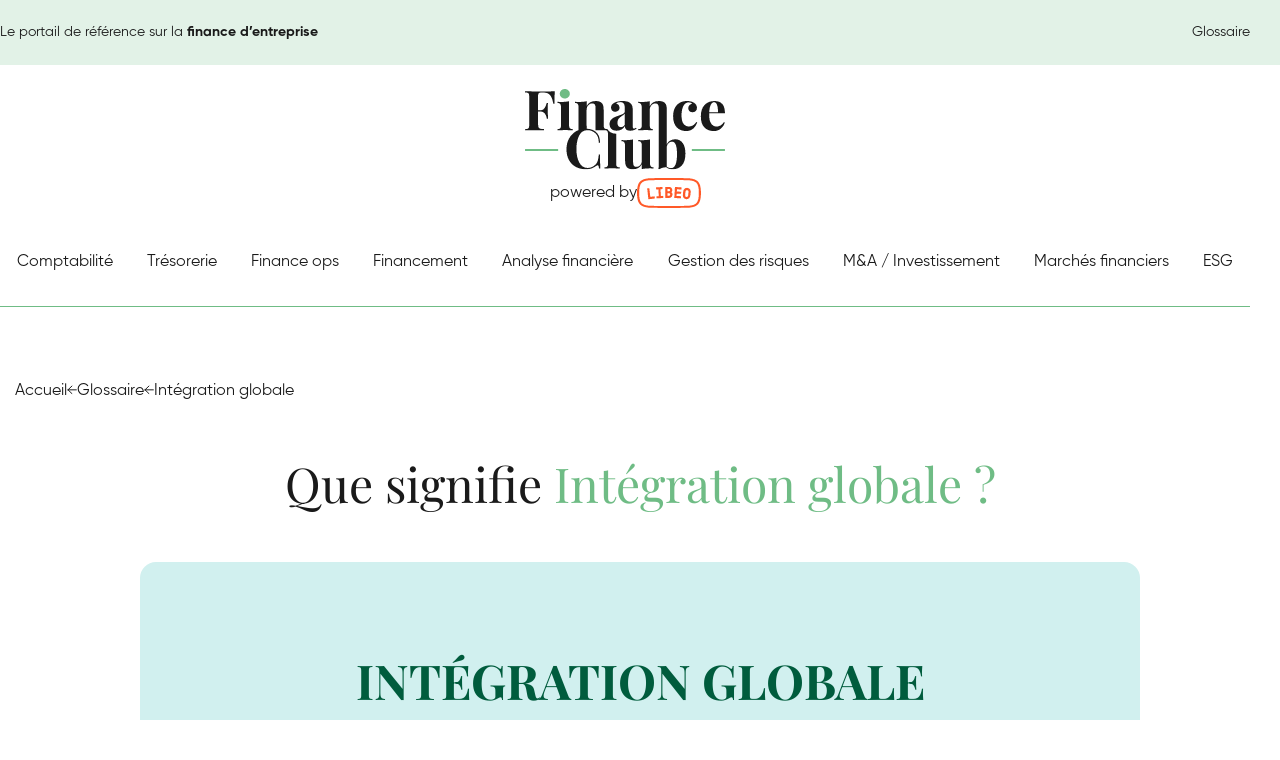

--- FILE ---
content_type: text/html; charset=UTF-8
request_url: https://www.finance-club.eu/definitions/integration-globale/
body_size: 33397
content:
<!doctype html>
<html lang="fr-FR">
        <head>
            <script>
window.axeptioSettings = {
  clientId: "635beb520daa88716748e9e5",
  cookiesVersion: "finance-club-fr",
};
 
(function(d, s) {
  var t = d.getElementsByTagName(s)[0], e = d.createElement(s);
  e.async = true; e.src = "//static.axept.io/sdk.js";
  t.parentNode.insertBefore(e, t);
})(document, "script");
</script>

    <!-- Google tag (gtag.js) -->
<script async src="https://www.googletagmanager.com/gtag/js?id=G-JLCG0YC1T4"></script>
<script>
window.dataLayer = window.dataLayer || [];
function gtag(){dataLayer.push(arguments);}
gtag('js', new Date());   gtag('config', 'G-JLCG0YC1T4');
</script>

    <meta charset="UTF-8">
    <meta http-equiv="x-ua-compatible" content="ie=edge">
<script type="text/javascript">
var gform;gform||(document.addEventListener("gform_main_scripts_loaded",function(){gform.scriptsLoaded=!0}),window.addEventListener("DOMContentLoaded",function(){gform.domLoaded=!0}),gform={domLoaded:!1,scriptsLoaded:!1,initializeOnLoaded:function(o){gform.domLoaded&&gform.scriptsLoaded?o():!gform.domLoaded&&gform.scriptsLoaded?window.addEventListener("DOMContentLoaded",o):document.addEventListener("gform_main_scripts_loaded",o)},hooks:{action:{},filter:{}},addAction:function(o,n,r,t){gform.addHook("action",o,n,r,t)},addFilter:function(o,n,r,t){gform.addHook("filter",o,n,r,t)},doAction:function(o){gform.doHook("action",o,arguments)},applyFilters:function(o){return gform.doHook("filter",o,arguments)},removeAction:function(o,n){gform.removeHook("action",o,n)},removeFilter:function(o,n,r){gform.removeHook("filter",o,n,r)},addHook:function(o,n,r,t,i){null==gform.hooks[o][n]&&(gform.hooks[o][n]=[]);var e=gform.hooks[o][n];null==i&&(i=n+"_"+e.length),gform.hooks[o][n].push({tag:i,callable:r,priority:t=null==t?10:t})},doHook:function(n,o,r){var t;if(r=Array.prototype.slice.call(r,1),null!=gform.hooks[n][o]&&((o=gform.hooks[n][o]).sort(function(o,n){return o.priority-n.priority}),o.forEach(function(o){"function"!=typeof(t=o.callable)&&(t=window[t]),"action"==n?t.apply(null,r):r[0]=t.apply(null,r)})),"filter"==n)return r[0]},removeHook:function(o,n,t,i){var r;null!=gform.hooks[o][n]&&(r=(r=gform.hooks[o][n]).filter(function(o,n,r){return!!(null!=i&&i!=o.tag||null!=t&&t!=o.priority)}),gform.hooks[o][n]=r)}});
</script>

    <meta name="viewport" content="width=device-width, initial-scale=1">

            <title>Que signifie Intégration globale ? | Finance Club</title><link rel="preload" as="font" href="https://www.finance-club.eu/wp-content/themes/yagami-adveris/web/dist/fonts/PlayfairDisplay-Bold.ttf" crossorigin><link rel="preload" as="font" href="https://www.finance-club.eu/wp-content/themes/yagami-adveris/web/dist/fonts/PlayfairDisplay-Medium.ttf" crossorigin><link rel="preload" as="font" href="https://www.finance-club.eu/wp-content/themes/yagami-adveris/web/dist/fonts/PlayfairDisplay-Regular.ttf" crossorigin><link rel="preload" as="font" href="https://www.finance-club.eu/wp-content/themes/yagami-adveris/web/dist/fonts/Gilroy-Bold.otf" crossorigin><link rel="preload" as="font" href="https://www.finance-club.eu/wp-content/themes/yagami-adveris/web/dist/fonts/Gilroy-Medium.otf" crossorigin><link rel="preload" as="font" href="https://www.finance-club.eu/wp-content/themes/yagami-adveris/web/dist/fonts/Gilroy-MediumItalic.otf" crossorigin><link rel="preload" as="font" href="https://www.finance-club.eu/wp-content/themes/yagami-adveris/web/dist/fonts/Gilroy-Regular.otf" crossorigin><style id="wpr-usedcss">:where(.wp-block-button__link){box-shadow:none;text-decoration:none;border-radius:9999px;padding:calc(.667em + 2px) calc(1.333em + 2px)}:where(.wp-block-columns.has-background){padding:1.25em 2.375em}:where(.wp-block-post-comments input[type=submit]){border:none}:where(.wp-block-file__button){border-radius:2em;padding:.5em 1em}:where(.wp-block-file__button):is(a):active,:where(.wp-block-file__button):is(a):focus,:where(.wp-block-file__button):is(a):hover,:where(.wp-block-file__button):is(a):visited{box-shadow:none;color:#fff;opacity:.85;text-decoration:none}ul{box-sizing:border-box;margin:0;padding:0}:where(.wp-block-navigation .wp-block-navigation__submenu-container .wp-block-navigation-item a:not(.wp-element-button)),:where(.wp-block-navigation .wp-block-navigation__submenu-container .wp-block-navigation-submenu a:not(.wp-element-button)),:where(.wp-block-navigation.has-background .wp-block-navigation-item a:not(.wp-element-button)),:where(.wp-block-navigation.has-background .wp-block-navigation-submenu a:not(.wp-element-button)){padding:.5em 1em}:where(p.has-text-color:not(.has-link-color)) a{color:inherit}:where(.wp-block-search__button){border:1px solid #ccc;padding:.375em .625em}:where(.wp-block-search__button-inside .wp-block-search__inside-wrapper){padding:4px;border:1px solid #949494}:where(.wp-block-search__button-inside .wp-block-search__inside-wrapper) .wp-block-search__input{border-radius:0;border:none;padding:0 0 0 .25em}:where(.wp-block-search__button-inside .wp-block-search__inside-wrapper) .wp-block-search__input:focus{outline:0}:where(.wp-block-search__button-inside .wp-block-search__inside-wrapper) :where(.wp-block-search__button){padding:.125em .5em}:root{--wp--preset--font-size--normal:16px;--wp--preset--font-size--huge:42px;--header-height:112px;--side-margin:clamp(20px,3.5vw,70px);--swiper-theme-color:$themeColor}.screen-reader-text{border:0;clip:rect(1px,1px,1px,1px);clip-path:inset(50%);height:1px;margin:-1px;overflow:hidden;padding:0;position:absolute;width:1px;word-wrap:normal!important}.screen-reader-text:focus{background-color:#ddd;clip:auto!important;clip-path:none;color:#444;display:block;font-size:1em;height:auto;left:5px;line-height:normal;padding:15px 23px 14px;text-decoration:none;top:5px;width:auto;z-index:100000}html :where(.has-border-color){border-style:solid}html :where([style*=border-top-color]){border-top-style:solid}html :where([style*=border-right-color]){border-right-style:solid}html :where([style*=border-bottom-color]){border-bottom-style:solid}html :where([style*=border-left-color]){border-left-style:solid}html :where([style*=border-width]){border-style:solid}html :where([style*=border-top-width]){border-top-style:solid}html :where([style*=border-right-width]){border-right-style:solid}html :where([style*=border-bottom-width]){border-bottom-style:solid}html :where([style*=border-left-width]){border-left-style:solid}html :where(img[class*=wp-image-]){height:auto;max-width:100%}body{--wp--preset--color--black:#000000;--wp--preset--color--cyan-bluish-gray:#abb8c3;--wp--preset--color--white:#ffffff;--wp--preset--color--pale-pink:#f78da7;--wp--preset--color--vivid-red:#cf2e2e;--wp--preset--color--luminous-vivid-orange:#ff6900;--wp--preset--color--luminous-vivid-amber:#fcb900;--wp--preset--color--light-green-cyan:#7bdcb5;--wp--preset--color--vivid-green-cyan:#00d084;--wp--preset--color--pale-cyan-blue:#8ed1fc;--wp--preset--color--vivid-cyan-blue:#0693e3;--wp--preset--color--vivid-purple:#9b51e0;--wp--preset--gradient--vivid-cyan-blue-to-vivid-purple:linear-gradient(135deg,rgba(6, 147, 227, 1) 0%,rgb(155, 81, 224) 100%);--wp--preset--gradient--light-green-cyan-to-vivid-green-cyan:linear-gradient(135deg,rgb(122, 220, 180) 0%,rgb(0, 208, 130) 100%);--wp--preset--gradient--luminous-vivid-amber-to-luminous-vivid-orange:linear-gradient(135deg,rgba(252, 185, 0, 1) 0%,rgba(255, 105, 0, 1) 100%);--wp--preset--gradient--luminous-vivid-orange-to-vivid-red:linear-gradient(135deg,rgba(255, 105, 0, 1) 0%,rgb(207, 46, 46) 100%);--wp--preset--gradient--very-light-gray-to-cyan-bluish-gray:linear-gradient(135deg,rgb(238, 238, 238) 0%,rgb(169, 184, 195) 100%);--wp--preset--gradient--cool-to-warm-spectrum:linear-gradient(135deg,rgb(74, 234, 220) 0%,rgb(151, 120, 209) 20%,rgb(207, 42, 186) 40%,rgb(238, 44, 130) 60%,rgb(251, 105, 98) 80%,rgb(254, 248, 76) 100%);--wp--preset--gradient--blush-light-purple:linear-gradient(135deg,rgb(255, 206, 236) 0%,rgb(152, 150, 240) 100%);--wp--preset--gradient--blush-bordeaux:linear-gradient(135deg,rgb(254, 205, 165) 0%,rgb(254, 45, 45) 50%,rgb(107, 0, 62) 100%);--wp--preset--gradient--luminous-dusk:linear-gradient(135deg,rgb(255, 203, 112) 0%,rgb(199, 81, 192) 50%,rgb(65, 88, 208) 100%);--wp--preset--gradient--pale-ocean:linear-gradient(135deg,rgb(255, 245, 203) 0%,rgb(182, 227, 212) 50%,rgb(51, 167, 181) 100%);--wp--preset--gradient--electric-grass:linear-gradient(135deg,rgb(202, 248, 128) 0%,rgb(113, 206, 126) 100%);--wp--preset--gradient--midnight:linear-gradient(135deg,rgb(2, 3, 129) 0%,rgb(40, 116, 252) 100%);--wp--preset--duotone--dark-grayscale:url('#wp-duotone-dark-grayscale');--wp--preset--duotone--grayscale:url('#wp-duotone-grayscale');--wp--preset--duotone--purple-yellow:url('#wp-duotone-purple-yellow');--wp--preset--duotone--blue-red:url('#wp-duotone-blue-red');--wp--preset--duotone--midnight:url('#wp-duotone-midnight');--wp--preset--duotone--magenta-yellow:url('#wp-duotone-magenta-yellow');--wp--preset--duotone--purple-green:url('#wp-duotone-purple-green');--wp--preset--duotone--blue-orange:url('#wp-duotone-blue-orange');--wp--preset--font-size--small:13px;--wp--preset--font-size--medium:20px;--wp--preset--font-size--large:36px;--wp--preset--font-size--x-large:42px;--wp--preset--spacing--20:0.44rem;--wp--preset--spacing--30:0.67rem;--wp--preset--spacing--40:1rem;--wp--preset--spacing--50:1.5rem;--wp--preset--spacing--60:2.25rem;--wp--preset--spacing--70:3.38rem;--wp--preset--spacing--80:5.06rem;font-family:gilroy,sans-serif;font-size:1rem;font-weight:400;line-height:1.8;color:#1a1a1a;-webkit-backface-visibility:hidden;backface-visibility:hidden}:where(.is-layout-flex){gap:.5em}:where(.wp-block-columns.is-layout-flex){gap:2em}.LV_validation_message{display:none!important}.tt-u{text-transform:uppercase!important}.container{width:calc(100% - 30px);margin-inline:auto;max-width:var(--container-width,none)}@media (min-width:36rem){.container{--container-width:540px}}@media (min-width:48rem){.container{--container-width:720px}}.row,[class*=" row-"]{--gx:30px;--gy:30px;--tgx:max(0px,calc((var(--cc) - 1)*var(--gx)));display:-webkit-box;display:-ms-flexbox;display:flex;-ms-flex-wrap:wrap;flex-wrap:wrap;gap:var(--gy) var(--gx)}.row{--cc:12}[class*=" col-"],[class^=col-]{--cw:calc((100% - var(--tgx))/var(--cc)*var(--cs) + (var(--cs) - 1)*var(--gx));width:var(--cw,100%);-webkit-box-flex:0;-ms-flex:0 0 var(--cw,100%);flex:0 0 var(--cw,100%)}@media (min-width:64rem){.container{--container-width:960px}.col-lg-4{--cs:4}}.mb-md{margin-bottom:30px}.mt-lg{margin-top:50px}.mb-lg{margin-bottom:50px}.pb-lg{padding-bottom:50px}.ta-c{text-align:center}.fs-xs{font-size:.75rem!important}.fw-400{font-weight:400}.fw-500{font-weight:500}.title-md{font-size:1.5rem;font-family:playfair,sans-serif;font-weight:400;line-height:1.2}.cms h1,.cms h2,.cms h3,.title-xl{font-family:playfair,sans-serif;font-weight:400;line-height:1.2;font-size:3rem}@media (max-width:47.98rem){.cms h1,.cms h2,.cms h3,.title-xl{font-size:2.425rem}}@media (max-width:35.98rem){.cms h1,.cms h2,.cms h3,.title-xl{font-size:2.225rem}}.c-grey{color:#848484}.c-white{color:#fff}.c-green{color:#6fbc85}.c-dark-green{color:#005c3d}@font-face{font-display:swap;font-family:playfair;src:url(https://www.finance-club.eu/wp-content/themes/yagami-adveris/web/dist/fonts/PlayfairDisplay-Bold.ttf) format("truetype");font-weight:700;font-style:normal;font-stretch:normal}@font-face{font-display:swap;font-family:playfair;src:url(https://www.finance-club.eu/wp-content/themes/yagami-adveris/web/dist/fonts/PlayfairDisplay-Medium.ttf) format("truetype");font-weight:500;font-style:normal;font-stretch:normal}@font-face{font-display:swap;font-family:playfair;src:url(https://www.finance-club.eu/wp-content/themes/yagami-adveris/web/dist/fonts/PlayfairDisplay-Regular.ttf) format("truetype");font-weight:400;font-style:normal;font-stretch:normal}@font-face{font-display:swap;font-family:gilroy;src:url(https://www.finance-club.eu/wp-content/themes/yagami-adveris/web/dist/fonts/Gilroy-Bold.otf) format("opentype");font-weight:700;font-style:normal;font-stretch:normal}@font-face{font-display:swap;font-family:gilroy;src:url(https://www.finance-club.eu/wp-content/themes/yagami-adveris/web/dist/fonts/Gilroy-Medium.otf) format("opentype");font-weight:500;font-style:normal;font-stretch:normal}@font-face{font-display:swap;font-family:gilroy;src:url(https://www.finance-club.eu/wp-content/themes/yagami-adveris/web/dist/fonts/Gilroy-MediumItalic.otf) format("opentype");font-weight:500;font-style:italic;font-stretch:normal}@font-face{font-display:swap;font-family:gilroy;src:url(https://www.finance-club.eu/wp-content/themes/yagami-adveris/web/dist/fonts/Gilroy-Regular.otf) format("opentype");font-weight:400;font-style:normal;font-stretch:normal}*{margin:0;padding:0}*,:after,:before{-webkit-box-sizing:inherit;box-sizing:inherit}html{-webkit-box-sizing:border-box;box-sizing:border-box;-ms-overflow-style:scrollbar}h1,h2,h3{font-family:inherit;font-size:inherit;font-weight:inherit}button,input,select,textarea{border:0;border-radius:0;background-color:initial;-webkit-appearance:none;-moz-appearance:none;appearance:none;letter-spacing:inherit;font-family:inherit;font-size:inherit}a,button,input,select,textarea{color:inherit}a:focus,a:focus-visible,button:focus,button:focus-visible,input:focus,input:focus-visible,select:focus,select:focus-visible,textarea:focus,textarea:focus-visible{outline:0;outline-offset:0}a,button{cursor:pointer}button{text-transform:inherit}a{text-decoration:none}ul li{list-style-type:none}.swiper-wrapper{position:relative;width:100%;height:100%;z-index:1;display:-webkit-box;display:-ms-flexbox;display:flex;-webkit-transition-property:-webkit-transform;transition-property:-webkit-transform;-o-transition-property:transform;transition-property:transform;transition-property:transform,-webkit-transform;-webkit-box-sizing:content-box;box-sizing:initial;-webkit-transform:translateZ(0);transform:translateZ(0)}.swiper-slide{-ms-flex-negative:0;flex-shrink:0;width:100%;height:100%;position:relative;-webkit-transition-property:-webkit-transform;transition-property:-webkit-transform;-o-transition-property:transform;transition-property:transform;transition-property:transform,-webkit-transform}.swiper-slide-invisible-blank{visibility:hidden}@-webkit-keyframes plyr-progress{to{background-position:25px 0}}@keyframes plyr-progress{to{background-position:25px 0}}@-webkit-keyframes plyr-popup{0%{opacity:.5;-webkit-transform:translateY(10px);transform:translateY(10px)}to{opacity:1;-webkit-transform:translateY(0);transform:translateY(0)}}@keyframes plyr-popup{0%{opacity:.5;-webkit-transform:translateY(10px);transform:translateY(10px)}to{opacity:1;-webkit-transform:translateY(0);transform:translateY(0)}}@-webkit-keyframes plyr-fade-in{0%{opacity:0}to{opacity:1}}@keyframes plyr-fade-in{0%{opacity:0}to{opacity:1}}.plyr{-moz-osx-font-smoothing:auto;-webkit-font-smoothing:subpixel-antialiased;direction:ltr;font-family:Avenir,'Avenir Next','Helvetica Neue','Segoe UI',Helvetica,Arial,sans-serif;font-variant-numeric:tabular-nums;font-weight:500;line-height:1.7;max-width:100%;min-width:200px;position:relative;text-shadow:none;-webkit-transition:-webkit-box-shadow .3s;transition:-webkit-box-shadow .3s ease;-o-transition:box-shadow .3s;transition:box-shadow .3s ease;transition:box-shadow .3s ease,-webkit-box-shadow .3s ease}.plyr audio,.plyr video{border-radius:inherit;height:auto;vertical-align:middle;width:100%}.plyr button{font:inherit;line-height:inherit;width:auto}.plyr:focus{outline:0}.plyr--full-ui{-webkit-box-sizing:border-box;box-sizing:border-box}.plyr--full-ui *,.plyr--full-ui :after,.plyr--full-ui :before{-webkit-box-sizing:inherit;box-sizing:inherit}.plyr--full-ui a,.plyr--full-ui button,.plyr--full-ui input,.plyr--full-ui label{-ms-touch-action:manipulation;touch-action:manipulation}.plyr__badge{background:#4a5764;border-radius:2px;color:#fff;font-size:9px;line-height:1;padding:3px 4px}.plyr--full-ui ::-webkit-media-text-track-container{display:none}.plyr__captions{-webkit-animation:.3s plyr-fade-in;animation:.3s plyr-fade-in;bottom:0;color:#fff;display:none;font-size:14px;left:0;padding:10px;position:absolute;text-align:center;-webkit-transition:-webkit-transform .4s ease-in-out;transition:-webkit-transform .4s ease-in-out;-o-transition:transform .4s ease-in-out;transition:transform .4s ease-in-out;transition:transform .4s ease-in-out,-webkit-transform .4s ease-in-out;width:100%}.plyr__captions .plyr__caption{background:rgba(0,0,0,.8);border-radius:2px;-webkit-box-decoration-break:clone;box-decoration-break:clone;line-height:185%;padding:.2em .5em;white-space:pre-wrap}.plyr__captions .plyr__caption div{display:inline}.plyr__captions span:empty{display:none}@media (min-width:480px){.plyr__captions{font-size:16px;padding:20px}.plyr__volume{max-width:90px}}@media (min-width:768px){.plyr__captions{font-size:18px}}.plyr--captions-active .plyr__captions{display:block}.plyr:not(.plyr--hide-controls) .plyr__controls:not(:empty)~.plyr__captions{-webkit-transform:translateY(-40px);-ms-transform:translateY(-40px);transform:translateY(-40px)}.plyr__control{background:0 0;border:0;border-radius:3px;color:inherit;cursor:pointer;-ms-flex-negative:0;flex-shrink:0;overflow:visible;padding:7px;position:relative;-webkit-transition:.3s;-o-transition:.3s;transition:all .3s ease}.plyr__control svg{display:block;fill:currentColor;height:18px;pointer-events:none;width:18px}.plyr__control:focus{outline:0}.plyr__control.plyr__tab-focus{-webkit-box-shadow:0 0 0 5px rgba(0,179,255,.5);box-shadow:0 0 0 5px rgba(0,179,255,.5);outline:0}a.plyr__control{text-decoration:none}.plyr__control.plyr__control--pressed .icon--not-pressed,.plyr__control.plyr__control--pressed .label--not-pressed,.plyr__control:not(.plyr__control--pressed) .icon--pressed,.plyr__control:not(.plyr__control--pressed) .label--pressed,a.plyr__control:after,a.plyr__control:before{display:none}.plyr--full-ui ::-webkit-media-controls{display:none}.plyr__controls{-webkit-box-align:center;-ms-flex-align:center;align-items:center;display:-webkit-box;display:-ms-flexbox;display:flex;-webkit-box-pack:end;-ms-flex-pack:end;justify-content:flex-end;text-align:center}.plyr__controls .plyr__progress__container{-webkit-box-flex:1;-ms-flex:1;flex:1;min-width:0}.plyr__controls .plyr__controls__item{margin-left:2.5px}.plyr__controls .plyr__controls__item:first-child{margin-left:0;margin-right:auto}.plyr__controls .plyr__controls__item.plyr__progress__container{padding-left:2.5px}.plyr__controls .plyr__controls__item.plyr__time{padding:0 5px}.plyr__controls .plyr__controls__item.plyr__progress__container:first-child,.plyr__controls .plyr__controls__item.plyr__time+.plyr__time,.plyr__controls .plyr__controls__item.plyr__time:first-child{padding-left:0}.plyr__controls .plyr__controls__item.plyr__volume{padding-right:5px}.plyr__controls .plyr__controls__item.plyr__volume:first-child{padding-right:0}.plyr__controls:empty{display:none}.plyr__menu{display:-webkit-box;display:-ms-flexbox;display:flex;position:relative}.plyr__menu .plyr__control svg{-webkit-transition:-webkit-transform .3s;transition:-webkit-transform .3s ease;-o-transition:transform .3s;transition:transform .3s ease;transition:transform .3s ease,-webkit-transform .3s ease}.plyr__menu .plyr__control[aria-expanded=true] svg{-webkit-transform:rotate(90deg);-ms-transform:rotate(90deg);transform:rotate(90deg)}.plyr__menu .plyr__control[aria-expanded=true] .plyr__tooltip{display:none}.plyr__menu__container{-webkit-animation:.2s plyr-popup;animation:.2s plyr-popup;background:hsla(0,0%,100%,.9);border-radius:4px;bottom:100%;-webkit-box-shadow:0 1px 2px rgba(0,0,0,.15);box-shadow:0 1px 2px rgba(0,0,0,.15);color:#4a5764;font-size:16px;margin-bottom:10px;position:absolute;right:-3px;text-align:left;white-space:nowrap;z-index:3}.plyr__menu__container>div{overflow:hidden;-webkit-transition:height .35s cubic-bezier(.4,0,.2,1),width .35s cubic-bezier(.4,0,.2,1);-o-transition:height .35s cubic-bezier(.4,0,.2,1),width .35s cubic-bezier(.4,0,.2,1);transition:height .35s cubic-bezier(.4,0,.2,1),width .35s cubic-bezier(.4,0,.2,1)}.plyr__menu__container:after{border:4px solid transparent;border-top-color:hsla(0,0%,100%,.9);content:"";height:0;position:absolute;right:15px;top:100%;width:0}.plyr__menu__container [role=menu]{padding:7px}.plyr__menu__container [role=menuitem],.plyr__menu__container [role=menuitemradio]{margin-top:2px}.plyr__menu__container [role=menuitem]:first-child,.plyr__menu__container [role=menuitemradio]:first-child{margin-top:0}.plyr__menu__container .plyr__control{-webkit-box-align:center;-ms-flex-align:center;align-items:center;color:#4a5764;display:-webkit-box;display:-ms-flexbox;display:flex;font-size:14px;padding:4px 11px;-webkit-user-select:none;-moz-user-select:none;-ms-user-select:none;user-select:none;width:100%}.plyr__menu__container .plyr__control>span{-webkit-box-align:inherit;-ms-flex-align:inherit;align-items:inherit;display:-webkit-box;display:-ms-flexbox;display:flex;width:100%}.plyr__menu__container .plyr__control:after{border:4px solid transparent;content:"";position:absolute;top:50%;-webkit-transform:translateY(-50%);-ms-transform:translateY(-50%);transform:translateY(-50%)}.plyr__menu__container .plyr__control[role=menuitemradio]{padding-left:7px}.plyr__menu__container .plyr__control[role=menuitemradio]:after,.plyr__menu__container .plyr__control[role=menuitemradio]:before{border-radius:100%}.plyr__menu__container .plyr__control[role=menuitemradio]:before{background:rgba(0,0,0,.1);content:"";display:block;-ms-flex-negative:0;flex-shrink:0;height:16px;margin-right:10px;-webkit-transition:.3s;-o-transition:.3s;transition:all .3s ease;width:16px}.plyr__menu__container .plyr__control[role=menuitemradio]:after{background:#fff;border:0;height:6px;left:12px;opacity:0;top:50%;-webkit-transform:translateY(-50%) scale(0);-ms-transform:translateY(-50%) scale(0);transform:translateY(-50%) scale(0);-webkit-transition:opacity .3s,-webkit-transform .3s;transition:opacity .3s ease,-webkit-transform .3s ease;-o-transition:transform .3s,opacity .3s;transition:transform .3s ease,opacity .3s ease;transition:transform .3s ease,opacity .3s ease,-webkit-transform .3s ease;width:6px}.plyr__menu__container .plyr__control[role=menuitemradio][aria-checked=true]:before{background:#00b3ff}.plyr__menu__container .plyr__control[role=menuitemradio][aria-checked=true]:after{opacity:1;-webkit-transform:translateY(-50%) scale(1);-ms-transform:translateY(-50%) scale(1);transform:translateY(-50%) scale(1)}.plyr__menu__container .plyr__control[role=menuitemradio].plyr__tab-focus:before,.plyr__menu__container .plyr__control[role=menuitemradio]:hover:before{background:rgba(0,0,0,.1)}.plyr__menu__container .plyr__menu__value{-webkit-box-align:center;-ms-flex-align:center;align-items:center;display:-webkit-box;display:-ms-flexbox;display:flex;margin-left:auto;margin-right:-5px;overflow:hidden;padding-left:25px;pointer-events:none}.plyr--full-ui input[type=range]{-webkit-appearance:none;background:0 0;border:0;border-radius:26px;color:#00b3ff;display:block;height:19px;margin:0;padding:0;-webkit-transition:-webkit-box-shadow .3s;transition:-webkit-box-shadow .3s ease;-o-transition:box-shadow .3s;transition:box-shadow .3s ease;transition:box-shadow .3s ease,-webkit-box-shadow .3s ease;width:100%}.plyr--full-ui input[type=range]::-webkit-slider-runnable-track{background:0 0;border:0;border-radius:2.5px;height:5px;-webkit-transition:-webkit-box-shadow .3s;transition:-webkit-box-shadow .3s ease;-o-transition:box-shadow .3s;transition:box-shadow .3s ease;transition:box-shadow .3s ease,-webkit-box-shadow .3s ease;-webkit-user-select:none;user-select:none;background-image:-webkit-gradient(linear,left top,right top,from(currentColor),to(transparent));background-image:-webkit-linear-gradient(left,currentColor var(--value,0),transparent var(--value,0));background-image:linear-gradient(90deg,currentColor var(--value,0),transparent var(--value,0))}.plyr--full-ui input[type=range]::-webkit-slider-thumb{background:#fff;border:0;border-radius:100%;-webkit-box-shadow:0 1px 1px rgba(0,0,0,.15),0 0 0 1px rgba(35,41,47,.2);box-shadow:0 1px 1px rgba(0,0,0,.15),0 0 0 1px rgba(35,41,47,.2);height:13px;position:relative;-webkit-transition:.2s;-o-transition:.2s;transition:all .2s ease;width:13px;-webkit-appearance:none;margin-top:-4px}.plyr--full-ui input[type=range]::-moz-range-track{background:0 0;border:0;border-radius:2.5px;height:5px;-webkit-transition:-webkit-box-shadow .3s;transition:-webkit-box-shadow .3s ease;-o-transition:box-shadow .3s;transition:box-shadow .3s ease;transition:box-shadow .3s ease,-webkit-box-shadow .3s ease;-moz-user-select:none;user-select:none}.plyr--full-ui input[type=range]::-moz-range-thumb{background:#fff;border:0;border-radius:100%;box-shadow:0 1px 1px rgba(0,0,0,.15),0 0 0 1px rgba(35,41,47,.2);height:13px;position:relative;-webkit-transition:.2s;-o-transition:.2s;transition:all .2s ease;width:13px}.plyr--full-ui input[type=range]::-moz-range-progress{background:currentColor;border-radius:2.5px;height:5px}.plyr--full-ui input[type=range]::-ms-track{color:transparent}.plyr--full-ui input[type=range]::-ms-fill-upper,.plyr--full-ui input[type=range]::-ms-track{background:0 0;border:0;border-radius:2.5px;height:5px;-webkit-transition:-webkit-box-shadow .3s;transition:-webkit-box-shadow .3s ease;-o-transition:box-shadow .3s;transition:box-shadow .3s ease;transition:box-shadow .3s ease,-webkit-box-shadow .3s ease;-ms-user-select:none;user-select:none}.plyr--full-ui input[type=range]::-ms-fill-lower{background:0 0;border:0;border-radius:2.5px;height:5px;-webkit-transition:-webkit-box-shadow .3s;transition:-webkit-box-shadow .3s ease;-o-transition:box-shadow .3s;transition:box-shadow .3s ease;transition:box-shadow .3s ease,-webkit-box-shadow .3s ease;-ms-user-select:none;user-select:none;background:currentColor}.plyr--full-ui input[type=range]::-ms-thumb{background:#fff;border:0;border-radius:100%;box-shadow:0 1px 1px rgba(0,0,0,.15),0 0 0 1px rgba(35,41,47,.2);height:13px;position:relative;-webkit-transition:.2s;-o-transition:.2s;transition:all .2s ease;width:13px;margin-top:0}.plyr--full-ui input[type=range]::-ms-tooltip{display:none}.plyr--full-ui input[type=range]:focus{outline:0}.plyr--full-ui input[type=range]::-moz-focus-outer{border:0}.plyr--full-ui input[type=range].plyr__tab-focus::-webkit-slider-runnable-track{-webkit-box-shadow:0 0 0 5px rgba(0,179,255,.5);box-shadow:0 0 0 5px rgba(0,179,255,.5);outline:0}.plyr--full-ui input[type=range].plyr__tab-focus::-moz-range-track{box-shadow:0 0 0 5px rgba(0,179,255,.5);outline:0}.plyr--full-ui input[type=range].plyr__tab-focus::-ms-track{box-shadow:0 0 0 5px rgba(0,179,255,.5);outline:0}.plyr__poster{background-color:#000;background-position:50% 50%;background-repeat:no-repeat;background-size:contain;height:100%;left:0;opacity:0;position:absolute;top:0;-webkit-transition:opacity .2s;-o-transition:opacity .2s;transition:opacity .2s ease;width:100%;z-index:1}.plyr--stopped.plyr__poster-enabled .plyr__poster{opacity:1}.plyr__time{font-size:14px}.plyr__time+.plyr__time:before{content:"\2044";margin-right:10px}@media (max-width:767px){.plyr__time+.plyr__time{display:none}}.plyr__tooltip{background:hsla(0,0%,100%,.9);border-radius:3px;bottom:100%;-webkit-box-shadow:0 1px 2px rgba(0,0,0,.15);box-shadow:0 1px 2px rgba(0,0,0,.15);color:#4a5764;font-size:14px;font-weight:500;left:50%;line-height:1.3;margin-bottom:10px;opacity:0;padding:5px 7.5px;pointer-events:none;position:absolute;-webkit-transform:translate(-50%,10px) scale(.8);-ms-transform:translate(-50%,10px) scale(.8);transform:translate(-50%,10px) scale(.8);-webkit-transform-origin:50% 100%;-ms-transform-origin:50% 100%;transform-origin:50% 100%;-webkit-transition:opacity .2s .1s,-webkit-transform .2s .1s;transition:opacity .2s ease .1s,-webkit-transform .2s ease .1s;-o-transition:transform .2s .1s,opacity .2s .1s;transition:transform .2s ease .1s,opacity .2s ease .1s;transition:transform .2s ease .1s,opacity .2s ease .1s,-webkit-transform .2s ease .1s;white-space:nowrap;z-index:2}.plyr__tooltip:before{border-left:4px solid transparent;border-right:4px solid transparent;border-top:4px solid hsla(0,0%,100%,.9);bottom:-4px;content:"";height:0;left:50%;position:absolute;-webkit-transform:translateX(-50%);-ms-transform:translateX(-50%);transform:translateX(-50%);width:0;z-index:2}.plyr .plyr__control.plyr__tab-focus .plyr__tooltip,.plyr .plyr__control:hover .plyr__tooltip{opacity:1;-webkit-transform:translate(-50%) scale(1);-ms-transform:translate(-50%) scale(1);transform:translate(-50%) scale(1)}.plyr .plyr__control:hover .plyr__tooltip{z-index:3}.plyr__controls>.plyr__control:first-child .plyr__tooltip,.plyr__controls>.plyr__control:first-child+.plyr__control .plyr__tooltip{left:0;-webkit-transform:translateY(10px) scale(.8);-ms-transform:translateY(10px) scale(.8);transform:translateY(10px) scale(.8);-webkit-transform-origin:0 100%;-ms-transform-origin:0 100%;transform-origin:0 100%}.plyr__controls>.plyr__control:first-child .plyr__tooltip:before,.plyr__controls>.plyr__control:first-child+.plyr__control .plyr__tooltip:before{left:16px}.plyr__controls>.plyr__control:last-child .plyr__tooltip{left:auto;right:0;-webkit-transform:translateY(10px) scale(.8);-ms-transform:translateY(10px) scale(.8);transform:translateY(10px) scale(.8);-webkit-transform-origin:100% 100%;-ms-transform-origin:100% 100%;transform-origin:100% 100%}.plyr__controls>.plyr__control:last-child .plyr__tooltip:before{left:auto;right:16px;-webkit-transform:translateX(50%);-ms-transform:translateX(50%);transform:translateX(50%)}.plyr__controls>.plyr__control:first-child+.plyr__control.plyr__tab-focus .plyr__tooltip,.plyr__controls>.plyr__control:first-child+.plyr__control:hover .plyr__tooltip,.plyr__controls>.plyr__control:first-child.plyr__tab-focus .plyr__tooltip,.plyr__controls>.plyr__control:first-child:hover .plyr__tooltip,.plyr__controls>.plyr__control:last-child.plyr__tab-focus .plyr__tooltip,.plyr__controls>.plyr__control:last-child:hover .plyr__tooltip{-webkit-transform:translate(0) scale(1);-ms-transform:translate(0) scale(1);transform:translate(0) scale(1)}.plyr__video-wrapper{background:#000;border-radius:inherit;overflow:hidden;position:relative;z-index:0}.plyr__video-embed,.plyr__video-wrapper--fixed-ratio{height:0;padding-bottom:56.25%}.plyr__video-embed iframe,.plyr__video-wrapper--fixed-ratio video{border:0;height:100%;left:0;position:absolute;top:0;-webkit-user-select:none;-moz-user-select:none;-ms-user-select:none;user-select:none;width:100%}.plyr--full-ui .plyr__video-embed>.plyr__video-embed__container{padding-bottom:240%;position:relative;-webkit-transform:translateY(-38.28125%);-ms-transform:translateY(-38.28125%);transform:translateY(-38.28125%)}.plyr__progress{left:6.5px;margin-right:13px;position:relative}.plyr__progress input[type=range],.plyr__progress__buffer{margin-left:-6.5px;margin-right:-6.5px;width:calc(100% + 13px)}.plyr__progress input[type=range]{position:relative;z-index:2}.plyr__progress .plyr__tooltip{font-size:14px;left:0}.plyr__progress__buffer{-webkit-appearance:none;background:0 0;border:0;border-radius:100px;height:5px;left:0;margin-top:-2.5px;padding:0;position:absolute;top:50%}.plyr__progress__buffer::-webkit-progress-bar{background:0 0}.plyr__progress__buffer::-webkit-progress-value{background:currentColor;border-radius:100px;min-width:5px;-webkit-transition:width .2s;-o-transition:width .2s;transition:width .2s ease}.plyr__progress__buffer::-moz-progress-bar{background:currentColor;border-radius:100px;min-width:5px;-webkit-transition:width .2s;-o-transition:width .2s;transition:width .2s ease}.plyr__progress__buffer::-ms-fill{border-radius:100px;-webkit-transition:width .2s;-o-transition:width .2s;transition:width .2s ease}.plyr--loading .plyr__progress__buffer{-webkit-animation:1s linear infinite plyr-progress;animation:1s linear infinite plyr-progress;background-image:-webkit-linear-gradient(135deg,rgba(35,41,47,.6) 25%,transparent 0,transparent 50%,rgba(35,41,47,.6) 0,rgba(35,41,47,.6) 75%,transparent 0,transparent);background-image:-o-linear-gradient(135deg,rgba(35,41,47,.6) 25%,transparent 25%,transparent 50%,rgba(35,41,47,.6) 50%,rgba(35,41,47,.6) 75%,transparent 75%,transparent);background-image:linear-gradient(-45deg,rgba(35,41,47,.6) 25%,transparent 0,transparent 50%,rgba(35,41,47,.6) 0,rgba(35,41,47,.6) 75%,transparent 0,transparent);background-repeat:repeat-x;background-size:25px 25px;color:transparent}.plyr__volume{-webkit-box-align:center;-ms-flex-align:center;align-items:center;display:-webkit-box;display:-ms-flexbox;display:flex;-webkit-box-flex:1;-ms-flex:1;flex:1;position:relative}.plyr__volume input[type=range]{margin-left:5px;position:relative;z-index:2}@media (min-width:768px){.plyr__volume{max-width:110px}}.plyr--is-ios .plyr__volume{display:none!important}.plyr:fullscreen{background:#000;border-radius:0!important;height:100%;margin:0;width:100%}.plyr:fullscreen video{height:100%}.plyr:fullscreen .plyr__video-wrapper{height:100%;position:static}.plyr:fullscreen.plyr--hide-controls{cursor:none}.plyr:-webkit-full-screen{background:#000;border-radius:0!important;height:100%;margin:0;width:100%}.plyr:-webkit-full-screen video{height:100%}.plyr:-webkit-full-screen .plyr__video-wrapper{height:100%;position:static}.plyr:-webkit-full-screen.plyr--hide-controls{cursor:none}.plyr:-moz-full-screen{background:#000;border-radius:0!important;height:100%;margin:0;width:100%}.plyr:-moz-full-screen video{height:100%}.plyr:-moz-full-screen .plyr__video-wrapper{height:100%;position:static}.plyr:-moz-full-screen.plyr--hide-controls{cursor:none}.plyr:-ms-fullscreen{background:#000;border-radius:0!important;height:100%;margin:0;width:100%}.plyr:-ms-fullscreen video{height:100%}.plyr:-ms-fullscreen .plyr__video-wrapper{height:100%;position:static}.plyr:-ms-fullscreen.plyr--hide-controls{cursor:none}.plyr--fullscreen-fallback{background:#000;border-radius:0!important;height:100%;margin:0;width:100%;bottom:0;left:0;position:fixed;right:0;top:0;z-index:10000000}.plyr--fullscreen-fallback video{height:100%}.plyr--fullscreen-fallback .plyr__video-wrapper{height:100%;position:static}.plyr--fullscreen-fallback.plyr--hide-controls{cursor:none}@media (min-width:1024px){.plyr:fullscreen .plyr__captions{font-size:21px}.plyr:-webkit-full-screen .plyr__captions{font-size:21px}.plyr:-moz-full-screen .plyr__captions{font-size:21px}.plyr:-ms-fullscreen .plyr__captions{font-size:21px}.plyr--fullscreen-fallback .plyr__captions{font-size:21px}}.plyr__ads{border-radius:inherit;bottom:0;cursor:pointer;left:0;overflow:hidden;position:absolute;right:0;top:0;z-index:-1}.plyr__ads>div,.plyr__ads>div iframe{height:100%;position:absolute;width:100%}.plyr__ads:after{background:rgba(35,41,47,.8);border-radius:2px;bottom:10px;color:#fff;content:attr(data-badge-text);font-size:11px;padding:2px 6px;pointer-events:none;position:absolute;right:10px;z-index:3}.plyr__ads:after:empty{display:none}.plyr__cues{background:currentColor;display:block;height:5px;left:0;margin:-2.5px 0 0;opacity:.8;position:absolute;top:50%;width:3px;z-index:3}.plyr__preview-thumb{background-color:hsla(0,0%,100%,.9);border-radius:3px;bottom:100%;-webkit-box-shadow:0 1px 2px rgba(0,0,0,.15);box-shadow:0 1px 2px rgba(0,0,0,.15);margin-bottom:10px;opacity:0;padding:3px;pointer-events:none;position:absolute;-webkit-transform:translateY(10px) scale(.8);-ms-transform:translateY(10px) scale(.8);transform:translateY(10px) scale(.8);-webkit-transform-origin:50% 100%;-ms-transform-origin:50% 100%;transform-origin:50% 100%;-webkit-transition:opacity .2s .1s,-webkit-transform .2s .1s;transition:opacity .2s ease .1s,-webkit-transform .2s ease .1s;-o-transition:transform .2s .1s,opacity .2s .1s;transition:transform .2s ease .1s,opacity .2s ease .1s;transition:transform .2s ease .1s,opacity .2s ease .1s,-webkit-transform .2s ease .1s;z-index:2}.plyr__preview-thumb--is-shown{opacity:1;-webkit-transform:translate(0) scale(1);-ms-transform:translate(0) scale(1);transform:translate(0) scale(1)}.plyr__preview-thumb:before{border-left:4px solid transparent;border-right:4px solid transparent;border-top:4px solid hsla(0,0%,100%,.9);bottom:-4px;content:"";height:0;left:50%;position:absolute;-webkit-transform:translateX(-50%);-ms-transform:translateX(-50%);transform:translateX(-50%);width:0;z-index:2}.plyr__preview-thumb__image-container{background:#c1c9d1;border-radius:2px;overflow:hidden;position:relative;z-index:0}.plyr__preview-thumb__image-container img{height:100%;left:0;max-height:none;max-width:none;position:absolute;top:0;width:100%}.plyr__preview-thumb__time-container{bottom:6px;left:0;position:absolute;right:0;white-space:nowrap;z-index:3}.plyr__preview-thumb__time-container span{background-color:rgba(0,0,0,.55);border-radius:2px;color:#fff;font-size:14px;padding:3px 6px}.plyr__preview-scrubbing{bottom:0;-webkit-filter:blur(1px);filter:blur(1px);height:100%;left:0;margin:auto;opacity:0;overflow:hidden;position:absolute;right:0;top:0;-webkit-transition:opacity .3s;-o-transition:opacity .3s;transition:opacity .3s ease;width:100%;z-index:1}.plyr__preview-scrubbing--is-shown{opacity:1}.plyr__preview-scrubbing img{height:100%;left:0;max-height:none;max-width:none;-o-object-fit:contain;object-fit:contain;position:absolute;top:0;width:100%}.plyr--no-transition{-webkit-transition:none!important;-o-transition:none!important;transition:none!important}.plyr__sr-only{clip:rect(1px,1px,1px,1px);overflow:hidden;border:0!important;height:1px!important;padding:0!important;position:absolute!important;width:1px!important}.plyr [hidden]{display:none!important}.page-loader{position:fixed;z-index:1000;top:0;left:0;width:100%;height:100vh;-webkit-box-align:center;-ms-flex-align:center;align-items:center;-webkit-box-pack:center;-ms-flex-pack:center;justify-content:center;background-color:#fff;display:none}.page-loader.active{display:-webkit-box;display:-ms-flexbox;display:flex}.page-loader .item-content{width:100%;color:#1a1a1a;text-align:center}.page-loader .item-loadbar{position:absolute;bottom:0;left:0;width:100%;height:5px;margin:auto}.page-loader .item-loadbar .item-loadbar-inner{width:100%;height:100%;border-radius:1px;background-color:#6fbc85;-webkit-animation:1.2s cubic-bezier(.92,0,.09,1) loadbar;animation:1.2s cubic-bezier(.92,0,.09,1) loadbar;-webkit-transform-origin:left top;-ms-transform-origin:left top;transform-origin:left top}@-webkit-keyframes loadbar{0%{-webkit-transform:scaleX(0);transform:scaleX(0)}to{-webkit-transform:scaleX(.7);transform:scaleX(.7)}}@keyframes loadbar{0%{-webkit-transform:scaleX(0);transform:scaleX(0)}to{-webkit-transform:scaleX(.7);transform:scaleX(.7)}}.flexible_related_articles{position:relative;width:100%}.flexible_videos{position:relative}.flexible_videos .content{font-size:14px}.flexible_videos .content .plyr{border-radius:16px}.flexible_videos .content p{font-weight:600;margin-top:25px;margin-bottom:15px}.flexible_title.full{width:100%}a.cta{padding:17px 40px;color:#fff;font-weight:700;background-color:#e8a466;border:1px solid #e8a466;border-radius:100vmax;line-height:1;-webkit-transition:.4s;-o-transition:.4s;transition:all .4s}a.cta:hover{background-color:#fff;color:#e8a466}.card__article{width:100%}.card__article__image{background-position:50% 50%;background-repeat:no-repeat;background-size:cover;width:100%;aspect-ratio:1.7;border-radius:16px}.card__article__content{margin-top:20px}.card__article__content__top{display:-webkit-box;display:-ms-flexbox;display:flex;-webkit-box-orient:horizontal;-webkit-box-direction:normal;-ms-flex-direction:row;flex-direction:row;-webkit-box-align:center;-ms-flex-align:center;align-items:center;-webkit-box-pack:justify;-ms-flex-pack:justify;justify-content:space-between}@media (max-width:79.98rem){.card__article__content__top{-webkit-box-orient:vertical;-webkit-box-direction:normal;-ms-flex-direction:column;flex-direction:column;-webkit-box-align:start;-ms-flex-align:start;align-items:flex-start;-webkit-box-pack:start;-ms-flex-pack:start;justify-content:flex-start}}@media (max-width:63.98rem){.card__article,.flexible_videos .content{margin-bottom:25px}.card__article__content__top{-webkit-box-orient:horizontal;-webkit-box-direction:normal;-ms-flex-direction:row;flex-direction:row;-webkit-box-align:center;-ms-flex-align:center;align-items:center;-webkit-box-pack:justify;-ms-flex-pack:justify;justify-content:space-between}}@media (max-width:35.98rem){.flexible_videos .plyr__poster{display:none}.flexible_videos .plyr__video-wrapper{height:100%!important}.card__article__content__top{-webkit-box-orient:vertical;-webkit-box-direction:normal;-ms-flex-direction:column;flex-direction:column;-webkit-box-align:start;-ms-flex-align:start;align-items:flex-start;-webkit-box-pack:start;-ms-flex-pack:start;justify-content:flex-start}}.card__article__content__top__left{display:-webkit-box;display:-ms-flexbox;display:flex;-webkit-box-orient:horizontal;-webkit-box-direction:normal;-ms-flex-direction:row;flex-direction:row;-webkit-box-align:center;-ms-flex-align:center;align-items:center}@media (max-width:79.98rem){.card__article__content__top__left{margin-bottom:10px;-webkit-box-pack:justify;-ms-flex-pack:justify;justify-content:space-between;width:100%}}@media (max-width:63.98rem){.card__article__content__top__left{margin-bottom:0;-webkit-box-pack:start;-ms-flex-pack:start;justify-content:flex-start;width:auto}}.card__article__content__top__left p{border:1px solid #6fbc85;margin-right:15px;padding:10px 25px;line-height:1;border-radius:100vmax}@media (max-width:35.98rem){.card__article__content__top__left{margin-bottom:10px;-webkit-box-pack:justify;-ms-flex-pack:justify;justify-content:space-between;width:100%}.card__article__content__top__left p{padding:10px 15px;margin-right:5px}}.card__article__content__bot{margin-top:25px;font-size:14px}.card__article__content__bot h3{font-family:playfair,sans-serif;font-size:20px;font-weight:500;margin-bottom:15px;line-height:120%}.definition{margin-bottom:70px}.definition:last-child{margin-bottom:0}body.menu-active{overflow:hidden}.header{width:100%;padding-bottom:70px}.header__container{margin-top:24px}@media (max-width:79.98rem){.header__container{display:-webkit-box;display:-ms-flexbox;display:flex;-webkit-box-orient:horizontal;-webkit-box-direction:normal;-ms-flex-direction:row;flex-direction:row;-webkit-box-align:start;-ms-flex-align:start;align-items:flex-start;-webkit-box-pack:justify;-ms-flex-pack:justify;justify-content:space-between;border-bottom:1px solid #6fbc85}}.header__banner{position:relative;z-index:11;background-color:rgba(111,188,133,.2);padding:20px 0;font-size:14px}.header__banner__content{display:-webkit-box;display:-ms-flexbox;display:flex;-webkit-box-orient:horizontal;-webkit-box-direction:normal;-ms-flex-direction:row;flex-direction:row;-webkit-box-align:center;-ms-flex-align:center;align-items:center;-webkit-box-pack:justify;-ms-flex-pack:justify;justify-content:space-between}.header__banner a{padding-left:15px}@media (max-width:35.98rem){.header__banner__content{-webkit-box-orient:vertical;-webkit-box-direction:normal;-ms-flex-direction:column;flex-direction:column;-webkit-box-align:start;-ms-flex-align:start;align-items:flex-start;-webkit-box-pack:start;-ms-flex-pack:start;justify-content:flex-start;gap:10px}.header__banner a{padding-left:0;font-weight:500}}.header__banner a:hover{text-decoration:underline}.header__logo{width:100%;display:-webkit-box;display:-ms-flexbox;display:flex;-webkit-box-orient:horizontal;-webkit-box-direction:normal;-ms-flex-direction:row;flex-direction:row;-webkit-box-align:center;-ms-flex-align:center;align-items:center;-webkit-box-pack:center;-ms-flex-pack:center;justify-content:center;margin-bottom:40px}@media (max-width:79.98rem){.header__logo{-webkit-box-pack:start;-ms-flex-pack:start;justify-content:flex-start}}.header__logo .img{width:200px;display:-webkit-box;display:-ms-flexbox;display:flex;-webkit-box-orient:vertical;-webkit-box-direction:normal;-ms-flex-direction:column;flex-direction:column;-webkit-box-align:center;-ms-flex-align:center;align-items:center}.header__logo .img img{width:100%;height:auto}.header__logo .subLogo{width:100%;display:-webkit-box;display:-ms-flexbox;display:flex;-webkit-box-orient:horizontal;-webkit-box-direction:normal;-ms-flex-direction:row;flex-direction:row;-webkit-box-align:center;-ms-flex-align:center;align-items:center;-webkit-box-pack:center;-ms-flex-pack:center;justify-content:center;gap:8px;margin-top:8px}.header__logo .subLogo p{line-height:1}.header__logo .subLogo .image{width:64px;display:-webkit-box;display:-ms-flexbox;display:flex;-webkit-box-orient:vertical;-webkit-box-direction:normal;-ms-flex-direction:column;flex-direction:column;-webkit-box-align:center;-ms-flex-align:center;align-items:center;-webkit-box-pack:center;-ms-flex-pack:center;justify-content:center}.header__logo__scroll{display:none}.header.show{position:fixed;top:0;z-index:20;background-color:#fff;padding-bottom:0}.header.show .header__container{display:-webkit-box;display:-ms-flexbox;display:flex;-webkit-box-orient:horizontal;-webkit-box-direction:normal;-ms-flex-direction:row;flex-direction:row;-webkit-box-align:center;-ms-flex-align:center;align-items:center;border-bottom:1px solid #6fbc85;padding-bottom:35px}.header.show .header__container .item-nav{border:none;padding-bottom:0}.header.show .header__banner,.header.show .header__logo{display:none}.header.show .header__logo__scroll{display:block;width:auto;margin-bottom:0;margin-right:10px}.header.show .header__logo__scroll .img{width:auto}.header .item-nav{display:-webkit-box;display:-ms-flexbox;display:flex;width:100%;padding-bottom:30px;border-bottom:1px solid #6fbc85}@media (max-width:79.98rem){.header .item-nav{-webkit-box-pack:end;-ms-flex-pack:end;justify-content:flex-end;border-bottom:none}}.header .item-nav .item-menu{width:100%;display:none;-webkit-box-orient:horizontal;-webkit-box-direction:normal;-ms-flex-direction:row;flex-direction:row;-webkit-box-align:center;-ms-flex-align:center;align-items:center;-ms-flex-pack:distribute;justify-content:space-around}.header .item-nav .item-menu a{color:#1a1a1a;-webkit-transition:.4s;-o-transition:.4s;transition:all .4s}.header .item-nav .item-menu a:hover{color:#6fbc85}@media (min-width:80rem){.container{--container-width:80rem}.header .item-nav .item-menu{display:-webkit-box;display:-ms-flexbox;display:flex}}.header .btn-menu{position:relative;display:-webkit-inline-box;display:-ms-inline-flexbox;display:inline-flex;-webkit-box-align:center;-ms-flex-align:center;align-items:center;-webkit-box-pack:center;-ms-flex-pack:center;justify-content:center;z-index:10;margin-top:5px;padding:0;border:none;background-color:initial;cursor:pointer}.header .btn-menu>.item-burger{display:block;width:25px}.header .btn-menu>.item-burger>span{display:block;width:100%;height:2px;background-color:#141414;border-radius:2px}.header .btn-menu>.item-burger>span:nth-child(2){margin:6px 0}@media (min-width:80rem){.header .btn-menu{display:none}}#sub-header{position:fixed;top:0;left:0;background-color:#fff;z-index:20;padding-bottom:0;-webkit-transition:.4s;-o-transition:.4s;transition:all .4s}#sub-header.hide{height:0;opacity:0;overflow:hidden}#sub-header.show{height:auto;opacity:1}#sub-header .header__container{display:-webkit-box;display:-ms-flexbox;display:flex;-webkit-box-orient:horizontal;-webkit-box-direction:normal;-ms-flex-direction:row;flex-direction:row;-webkit-box-align:center;-ms-flex-align:center;align-items:center;border-bottom:1px solid #6fbc85;padding-bottom:35px}#sub-header .header__container .item-nav{border:none;padding-bottom:0}#sub-header .header__logo{width:auto;margin-bottom:0;margin-right:10px}#sub-header .header__logo .img{width:auto}#mobile-menu{display:-webkit-box;display:-ms-flexbox;display:flex;width:100%;height:100vh;position:fixed;z-index:9;top:0;left:0;padding-block:var(--header-height);padding-inline:var(--side-margin);-webkit-box-align:center;-ms-flex-align:center;align-items:center;-webkit-box-pack:center;-ms-flex-pack:center;justify-content:center;background-color:#fff;overflow:auto;opacity:0;visibility:hidden}#mobile-menu ul{margin:auto 0}#mobile-menu ul li{display:-webkit-box;display:-ms-flexbox;display:flex;-webkit-box-orient:horizontal;-webkit-box-direction:normal;-ms-flex-direction:row;flex-direction:row;-webkit-box-pack:center;-ms-flex-pack:center;justify-content:center}#mobile-menu ul li:not(:last-child){margin-bottom:20px}#mobile-menu ul li a{text-transform:uppercase;text-align:center;font-size:18px;font-weight:500;color:#141414}#footer{background-color:rgba(111,188,133,.15)}#footer .top__footer{padding-top:34px;padding-bottom:50px}@media (max-width:63.98rem){#footer .top__footer{padding-top:60px}#footer .top__footer__left{-webkit-box-orient:vertical;-ms-flex-direction:column;flex-direction:column;-webkit-box-align:center;-ms-flex-align:center;align-items:center}#footer .top__footer__left,#footer .top__footer__left .gform_footer{display:-webkit-box;display:-ms-flexbox;display:flex;-webkit-box-direction:normal;-webkit-box-pack:center;-ms-flex-pack:center;justify-content:center}#footer .top__footer__left .gform_footer{-webkit-box-orient:horizontal;-ms-flex-direction:row;flex-direction:row}}#footer .top__footer__left p{margin-bottom:10px}#footer .top__footer__left span{color:#848484}#footer .top__footer__left input[type=email]{border-bottom:1px solid #6fbc85;max-width:330px;margin-top:15px}#footer .top__footer__left input[type=email]::-webkit-input-placeholder{color:#1a1a1a}#footer .top__footer__left input[type=email]::-moz-placeholder{color:#1a1a1a}#footer .top__footer__left input[type=email]::-ms-input-placeholder{color:#1a1a1a}#footer .top__footer__left input[type=email]::placeholder{color:#1a1a1a}#footer .top__footer__left .gfield_checkbox{position:relative}#footer .top__footer__left .gfield_checkbox label{max-width:330px;font-size:14px;line-height:120%}#footer .top__footer__left .gfield_html{font-size:12px;line-height:100%;max-width:330px}#footer .top__footer__left [type=checkbox]:checked,#footer .top__footer__left input[type=checkbox]:not(:checked){position:absolute!important;left:-9999px}#footer .top__footer__left [type=checkbox]:checked+label,#footer .top__footer__left input[type=checkbox]:not(:checked)+label{position:relative!important;padding-left:31px!important;cursor:pointer!important}#footer .top__footer__left [type=checkbox]:checked+label:before,#footer .top__footer__left input[type=checkbox]:not(:checked)+label:before{content:"";position:absolute;left:0;top:2px;width:16px;height:16px;border:1px solid #6fbc85;background:0 0;padding:2px}#footer .top__footer__left [type=checkbox]:checked+label:after,#footer .top__footer__left input[type=checkbox]:not(:checked)+label:after{content:"";position:absolute;width:10px;height:10px;top:5px;left:3px;background-color:#e8a466;-webkit-transition:.2s;-o-transition:.2s;transition:all .2s}#footer .top__footer__left input[type=checkbox]:not(:checked)+label:after{opacity:0;-webkit-transform:scale(0);-ms-transform:scale(0);transform:scale(0)}#footer .top__footer__left input[type=checkbox]:checked+label:after{opacity:1;-webkit-transform:scale(1);-ms-transform:scale(1);transform:scale(1)}#footer .top__footer__left input[type=submit]{padding:17px 40px;line-height:1;background-color:#e8a466;color:#fff;font-weight:700;border:1px solid #e8a466;border-radius:100vmax;cursor:pointer;-webkit-transition:.4s;-o-transition:.4s;transition:all .4s}#footer .top__footer__left input[type=submit]:hover{background-color:#fff;color:#e8a466}#footer .top__footer__mid{display:-webkit-box;display:-ms-flexbox;display:flex;-webkit-box-orient:vertical;-webkit-box-direction:normal;-ms-flex-direction:column;flex-direction:column;-webkit-box-align:start;-ms-flex-align:start;align-items:flex-start}@media (max-width:63.98rem){#footer .top__footer__mid{-webkit-box-align:center;-ms-flex-align:center;align-items:center;-webkit-box-pack:center;-ms-flex-pack:center;justify-content:center}}#footer .top__footer__mid p{margin-bottom:24px}#footer .top__footer__mid__links{-webkit-box-orient:horizontal;-ms-flex-direction:row;flex-direction:row;-webkit-box-pack:justify;-ms-flex-pack:justify;justify-content:space-between;gap:55px;margin-bottom:20px}#footer .top__footer__mid__links,#footer .top__footer__mid__links .item{display:-webkit-box;display:-ms-flexbox;display:flex;-webkit-box-direction:normal;-webkit-box-align:start;-ms-flex-align:start;align-items:flex-start}#footer .top__footer__mid__links .item{-webkit-box-orient:vertical;-ms-flex-direction:column;flex-direction:column;-webkit-box-pack:start;-ms-flex-pack:start;justify-content:flex-start}#footer .top__footer__mid a:hover{text-decoration:underline}#footer .top__footer__right{display:-webkit-box;display:-ms-flexbox;display:flex;-webkit-box-orient:horizontal;-webkit-box-direction:normal;-ms-flex-direction:row;flex-direction:row;-webkit-box-pack:center;-ms-flex-pack:center;justify-content:center}#footer .top__footer__right .logo{width:190px;margin-bottom:100px}@media (max-width:63.98rem){#footer .top__footer__right,#footer .top__footer__right__container{-webkit-box-align:center;-ms-flex-align:center;align-items:center;-webkit-box-pack:center;-ms-flex-pack:center;justify-content:center}#footer .top__footer__right__container{display:-webkit-box;display:-ms-flexbox;display:flex;-webkit-box-orient:vertical;-webkit-box-direction:normal;-ms-flex-direction:column;flex-direction:column}#footer .top__footer__right .logo{margin-bottom:40px}}#footer .top__footer__right .logo img{width:100%;height:auto}#footer .top__footer__right .logo .subLogo{width:100%;display:-webkit-box;display:-ms-flexbox;display:flex;-webkit-box-orient:horizontal;-webkit-box-direction:normal;-ms-flex-direction:row;flex-direction:row;-webkit-box-align:center;-ms-flex-align:center;align-items:center;-webkit-box-pack:center;-ms-flex-pack:center;justify-content:center;gap:8px;margin-top:8px}#footer .top__footer__right .logo .subLogo p{line-height:1}#footer .top__footer__right .logo .subLogo .image{width:64px;-webkit-box-orient:vertical;-ms-flex-direction:column;flex-direction:column;-webkit-box-pack:center;-ms-flex-pack:center;justify-content:center}#footer .top__footer__right .logo .subLogo .image,#footer .top__footer__right .socials{display:-webkit-box;display:-ms-flexbox;display:flex;-webkit-box-direction:normal;-webkit-box-align:center;-ms-flex-align:center;align-items:center}#footer .top__footer__right .socials{-webkit-box-orient:horizontal;-ms-flex-direction:row;flex-direction:row;-webkit-box-pack:start;-ms-flex-pack:start;justify-content:flex-start;gap:10px}#footer .top__footer__right .socials a{display:-webkit-box;display:-ms-flexbox;display:flex;-webkit-box-orient:vertical;-webkit-box-direction:normal;-ms-flex-direction:column;flex-direction:column;-webkit-box-align:center;-ms-flex-align:center;align-items:center;-webkit-box-pack:center;-ms-flex-pack:center;justify-content:center;width:48px;height:48px;border:1px solid #6fbc85;border-radius:100vmax;-webkit-transition:.4s;-o-transition:.4s;transition:all .4s}#footer .top__footer__right .socials a svg{width:32px;height:auto;-webkit-transition:.4s;-o-transition:.4s;transition:all .4s}#footer .top__footer__right .socials a:hover{background-color:#6fbc85}#footer .top__footer__right .socials a:hover svg path{fill:#fff}#footer .sub-footer,#footer .sub-footer>div{background-color:#005c3d;padding:5px 0}#footer .sub-footer>div{display:-webkit-box;display:-ms-flexbox;display:flex;-webkit-box-orient:horizontal;-webkit-box-direction:normal;-ms-flex-direction:row;flex-direction:row;-webkit-box-align:center;-ms-flex-align:center;align-items:center;-webkit-box-pack:center;-ms-flex-pack:center;justify-content:center;gap:80px}@media (max-width:63.98rem){#footer .sub-footer>div{gap:35px}}@media (max-width:47.98rem){#footer .sub-footer>div{-webkit-box-orient:vertical;-webkit-box-direction:normal;-ms-flex-direction:column;flex-direction:column;gap:10px}}#footer .sub-footer>div a:hover{text-decoration:underline}.custom-card img{will-change:transform;-webkit-transition:-webkit-transform 2s cubic-bezier(.19,1,.22,1);transition:-webkit-transform 2s cubic-bezier(.19,1,.22,1);-o-transition:transform 2s cubic-bezier(.19,1,.22,1);transition:transform 2s cubic-bezier(.19,1,.22,1);transition:transform 2s cubic-bezier(.19,1,.22,1),-webkit-transform 2s cubic-bezier(.19,1,.22,1)}.custom-card:hover img{-webkit-transform:scale(1.05);-ms-transform:scale(1.05);transform:scale(1.05)}.pagination-ajax{cursor:pointer}.cms h1:not(:first-child),.cms h2:not(:first-child),.cms h3:not(:first-child),.cms p:not(:first-child),.cms ul:not(:first-child){margin-top:1em}.cms img{display:block;width:100%;height:auto}.cms ul{padding-left:1.25em}.cms ul li:not(:first-child){margin-top:.25em}.cms ul li{list-style:disc}.cms ul li ul li{list-style:circle}.cms a:not([class]){text-decoration:underline}.plyr--full-ui input[type=range]{color:#6fbc85}.plyr__control.plyr__tab-focus{-webkit-box-shadow:0 0 0 5px rgba(111,188,133,.5);box-shadow:0 0 0 5px rgba(111,188,133,.5)}.plyr__menu__container .plyr__control[role=menuitemradio][aria-checked=true]:before{background:#6fbc85}.load-more-container{min-height:100px;display:-webkit-box;display:-ms-flexbox;display:flex;-webkit-box-align:center;-ms-flex-align:center;align-items:center;-webkit-box-pack:center;-ms-flex-pack:center;justify-content:center}.load-more-container .loader-container{display:none}#page-article{overflow:hidden}#page-article .ariane{position:relative;display:-webkit-box;display:-ms-flexbox;display:flex;-webkit-box-orient:horizontal;-webkit-box-direction:normal;-ms-flex-direction:row;flex-direction:row;-webkit-box-align:center;-ms-flex-align:center;align-items:center;-webkit-box-pack:start;-ms-flex-pack:start;justify-content:flex-start;gap:30px}@media (max-width:47.98rem){#page-article .ariane{gap:10px}}#page-article .ariane a{white-space:nowrap}#page-article .ariane a:hover{text-decoration:underline}#page-article .ariane span{overflow:hidden;white-space:nowrap;-o-text-overflow:ellipsis;text-overflow:ellipsis}#page-article .ariane .image{position:relative;top:-2px;width:10px;min-width:10px;-webkit-transform:rotate(-180deg);-ms-transform:rotate(-180deg);transform:rotate(-180deg);display:-webkit-box;display:-ms-flexbox;display:flex;-webkit-box-orient:vertical;-webkit-box-direction:normal;-ms-flex-direction:column;flex-direction:column;-webkit-box-align:center;-ms-flex-align:center;align-items:center;-webkit-box-pack:center;-ms-flex-pack:center;justify-content:center;-webkit-transition:.3s;-o-transition:.3s;transition:all .3s}#page-article .ariane .image svg{width:100%;height:auto}#page-article .top{display:-webkit-box;display:-ms-flexbox;display:flex;-webkit-box-orient:vertical;-webkit-box-direction:normal;-ms-flex-direction:column;flex-direction:column;-webkit-box-align:center;-ms-flex-align:center;align-items:center}#page-glossaire{position:relative}#page-glossaire .ariane{position:relative;display:-webkit-box;display:-ms-flexbox;display:flex;-webkit-box-orient:horizontal;-webkit-box-direction:normal;-ms-flex-direction:row;flex-direction:row;-webkit-box-align:center;-ms-flex-align:center;align-items:center;-webkit-box-pack:start;-ms-flex-pack:start;justify-content:flex-start;gap:30px}@media (max-width:47.98rem){#page-glossaire .ariane{gap:10px}}#page-glossaire .ariane a{white-space:nowrap}#page-glossaire .ariane a:hover{text-decoration:underline}#page-glossaire .ariane span{overflow:hidden;white-space:nowrap;-o-text-overflow:ellipsis;text-overflow:ellipsis}#page-glossaire .ariane .image{position:relative;top:-2px;width:10px;min-width:10px;-webkit-transform:rotate(-180deg);-ms-transform:rotate(-180deg);transform:rotate(-180deg);display:-webkit-box;display:-ms-flexbox;display:flex;-webkit-box-orient:vertical;-webkit-box-direction:normal;-ms-flex-direction:column;flex-direction:column;-webkit-box-align:center;-ms-flex-align:center;align-items:center;-webkit-box-pack:center;-ms-flex-pack:center;justify-content:center;-webkit-transition:.3s;-o-transition:.3s;transition:all .3s}#page-glossaire .ariane .image svg{width:100%;height:auto}#page-glossaire .filters{-webkit-box-orient:vertical;-ms-flex-direction:column;flex-direction:column;-webkit-box-align:start;-ms-flex-align:start;align-items:flex-start;gap:30px}#page-glossaire .filters,#page-glossaire .filters__letters{display:-webkit-box;display:-ms-flexbox;display:flex;-webkit-box-direction:normal}#page-glossaire .filters__letters{height:55px;padding:0 15px;border:1px solid #6fbc85;border-radius:100vmax;-webkit-box-orient:horizontal;-ms-flex-direction:row;flex-direction:row;-webkit-box-align:center;-ms-flex-align:center;align-items:center;-ms-flex-wrap:wrap;flex-wrap:wrap;gap:10px;row-gap:5px}#page-glossaire .filters__letters p{font-size:18px;font-weight:500;line-height:1;cursor:pointer}#page-glossaire .loader{width:100%;display:-webkit-box;display:-ms-flexbox;display:flex;-webkit-box-orient:horizontal;-webkit-box-direction:normal;-ms-flex-direction:row;flex-direction:row;-webkit-box-align:center;-ms-flex-align:center;align-items:center;-webkit-box-pack:center;-ms-flex-pack:center;justify-content:center;display:none}#page-glossaire .loader svg{width:75px}#page-definition .ariane{position:relative;display:-webkit-box;display:-ms-flexbox;display:flex;-webkit-box-orient:horizontal;-webkit-box-direction:normal;-ms-flex-direction:row;flex-direction:row;-webkit-box-align:center;-ms-flex-align:center;align-items:center;-webkit-box-pack:start;-ms-flex-pack:start;justify-content:flex-start;gap:30px}@media (max-width:47.98rem){#page-definition .ariane{gap:10px}}#page-definition .ariane a{white-space:nowrap}#page-definition .ariane a:hover{text-decoration:underline}#page-definition .ariane span{overflow:hidden;white-space:nowrap;-o-text-overflow:ellipsis;text-overflow:ellipsis}#page-definition .ariane .image{position:relative;top:-2px;width:10px;min-width:10px;-webkit-transform:rotate(-180deg);-ms-transform:rotate(-180deg);transform:rotate(-180deg);display:-webkit-box;display:-ms-flexbox;display:flex;-webkit-box-orient:vertical;-webkit-box-direction:normal;-ms-flex-direction:column;flex-direction:column;-webkit-box-align:center;-ms-flex-align:center;align-items:center;-webkit-box-pack:center;-ms-flex-pack:center;justify-content:center;-webkit-transition:.3s;-o-transition:.3s;transition:all .3s}#page-definition .ariane .image svg{width:100%;height:auto}#page-definition .definition{-webkit-box-orient:vertical;-ms-flex-direction:column;flex-direction:column;display:-webkit-box;display:-ms-flexbox;display:flex;-webkit-box-direction:normal;-webkit-box-align:center;-ms-flex-align:center;align-items:center;width:100%}#page-definition .definition__top{display:-webkit-box;display:-ms-flexbox;display:flex;-webkit-box-orient:vertical;-webkit-box-direction:normal;-ms-flex-direction:column;flex-direction:column;-webkit-box-align:center;-ms-flex-align:center;align-items:center;width:100%}#page-definition .definition__top h1{max-width:1000px}#page-definition .definition__top__descr{width:100%;max-width:1000px;background-color:#d1f0ef;border-top-left-radius:16px;border-top-right-radius:16px;padding:90px 70px}@media (max-width:79.98rem){#page-definition .definition__top__descr{border-radius:16px;margin-bottom:50px}}@media (max-width:63.98rem){#page-definition .definition__top__descr{padding:40px 30px}}#page-definition .definition__top__descr h2{font-weight:700}#page-definition .definition__top__descr .cms h1:not(:first-child),#page-definition .definition__top__descr .cms h2:not(:first-child),#page-definition .definition__top__descr .cms h3:not(:first-child){margin-top:0}#page-definition .definition__top__descr .cms p{margin-top:40px!important}#page-definition .definition__banner{position:relative;width:100%;background-color:#005c3d;padding-top:40px;padding-bottom:80px}#page-definition .definition__banner>div{display:-webkit-box;display:-ms-flexbox;display:flex;-webkit-box-orient:vertical;-webkit-box-direction:normal;-ms-flex-direction:column;flex-direction:column;-webkit-box-align:center;-ms-flex-align:center;align-items:center}#page-definition .definition__banner p{font-size:24px;font-weight:400;max-width:600px;text-align:center;margin-top:40px}#page-definition .definition__banner .absolute-cta{position:absolute;bottom:-25px}#page-definition .definition .bg-light{width:100%;background-color:rgba(111,188,133,.15);height:50px}.site-container{overflow:hidden}#page-outil{position:relative}#page-outil .ariane{position:relative;display:-webkit-box;display:-ms-flexbox;display:flex;-webkit-box-orient:horizontal;-webkit-box-direction:normal;-ms-flex-direction:row;flex-direction:row;-webkit-box-align:center;-ms-flex-align:center;align-items:center;-webkit-box-pack:start;-ms-flex-pack:start;justify-content:flex-start;gap:30px}@media (max-width:47.98rem){#page-outil .ariane{gap:10px}}#page-outil .ariane a{white-space:nowrap}#page-outil .ariane a:hover{text-decoration:underline}#page-outil .ariane span{overflow:hidden;white-space:nowrap;-o-text-overflow:ellipsis;text-overflow:ellipsis}#page-outil .ariane .image{position:relative;top:-2px;width:10px;min-width:10px;-webkit-transform:rotate(-180deg);-ms-transform:rotate(-180deg);transform:rotate(-180deg);display:-webkit-box;display:-ms-flexbox;display:flex;-webkit-box-orient:vertical;-webkit-box-direction:normal;-ms-flex-direction:column;flex-direction:column;-webkit-box-align:center;-ms-flex-align:center;align-items:center;-webkit-box-pack:center;-ms-flex-pack:center;justify-content:center;-webkit-transition:.3s;-o-transition:.3s;transition:all .3s}#page-outil .ariane .image svg{width:100%;height:auto}.gform_wrapper.gravity-theme fieldset,.gform_wrapper.gravity-theme legend{background:0 0;padding:0}.gform_wrapper.gravity-theme fieldset{border:none;display:block;margin:0}.gform_wrapper.gravity-theme legend{margin-left:0;margin-right:0}.gform_drop_instructions{display:block;margin-bottom:8px}.ginput_preview{margin:16px 0}::-ms-reveal{display:none}.gform_wrapper.gravity-theme .chosen-container{display:inline-block;font-size:16px;position:relative;-webkit-user-select:none;-moz-user-select:none;user-select:none;vertical-align:middle}.gform_wrapper.gravity-theme .chosen-container *{box-sizing:border-box}.gform_wrapper.gravity-theme .chosen-container a{cursor:pointer}.gform_wrapper.gravity-theme .chosen-rtl{text-align:right}@media only screen and (max-width:641px){.gform_wrapper.gravity-theme input:not([type=radio]):not([type=checkbox]):not([type=image]):not([type=file]){line-height:2;min-height:32px}.gform_wrapper.gravity-theme textarea{line-height:1.5}.gform_wrapper.gravity-theme .chosen-container span:not(.ginput_price){display:block;margin-bottom:8px}.gform_wrapper.gravity-theme li.field_sublabel_below .ginput_complex{margin-top:12px!important}.gform_wrapper.gravity-theme ul.gfield_checkbox li label,.gform_wrapper.gravity-theme ul.gfield_radio li label{cursor:pointer;width:85%}}.gform_wrapper.gravity-theme .gform_hidden{display:none}.gform_wrapper.gravity-theme .hidden_label .gfield_label,.gform_wrapper.gravity-theme .screen-reader-text{clip:rect(1px,1px,1px,1px);word-wrap:normal!important;border:0;-webkit-clip-path:inset(50%);clip-path:inset(50%);height:1px;margin:-1px;overflow:hidden;padding:0;position:absolute;width:1px}.gform_wrapper.gravity-theme button.screen-reader-text:focus{clip:auto;border:0;-webkit-clip-path:none;clip-path:none;height:auto;margin:0;position:static!important;width:auto}.gform_wrapper.gravity-theme .gfield textarea{width:100%}.gform_wrapper.gravity-theme .gfield textarea.large{height:288px}.gform_wrapper.gravity-theme .gfield input,.gform_wrapper.gravity-theme .gfield select{max-width:100%}.gform_wrapper.gravity-theme .gfield input.large,.gform_wrapper.gravity-theme .gfield select.large{width:100%}.gform_wrapper.gravity-theme *{box-sizing:border-box}.gform_wrapper.gravity-theme .gform_fields{grid-column-gap:2%;-ms-grid-columns:(1fr 2%)[12];grid-row-gap:16px;display:grid;grid-template-columns:repeat(12,1fr);grid-template-rows:repeat(auto-fill,auto);width:100%}.gform_wrapper.gravity-theme .gfield{grid-column:1/-1;min-width:0}.gform_wrapper.gravity-theme .gfield.gfield--width-full{-ms-grid-column-span:12;grid-column:span 12}.field_sublabel_below .ginput_complex{align-items:flex-start}html[dir=rtl] .gform_wrapper.gravity-theme .gfield_label,html[dir=rtl] code,html[dir=rtl] input[type=email],html[dir=rtl] input[type=tel],html[dir=rtl] input[type=url]{direction:rtl}html[dir=rtl] .gform_wrapper.gravity-theme .gfield_required{margin-left:0;margin-right:4px}html[dir=rtl] ::-webkit-input-placeholder{text-align:right}html[dir=rtl] ::-moz-placeholder{text-align:right}html[dir=rtl] :-ms-input-placeholder{text-align:right}html[dir=rtl] :-moz-placeholder{text-align:right}html[dir=rtl] .gform_wrapper.gravity-theme fieldset{display:block}html[dir=rtl] .gform_wrapper.gravity-theme .ginput_complex:not(.ginput_container_address) fieldset:not([style*="display:none"]):not(.ginput_full)~span:not(.ginput_full),html[dir=rtl] .gform_wrapper.gravity-theme .ginput_complex:not(.ginput_container_address) span:not([style*="display:none"]):not(.ginput_full)~span:not(.ginput_full){padding-left:0;padding-right:16px}@media (--viewport-small){html[dir=rtl] .gform_wrapper.gravity-theme .ginput_complex:not(.ginput_container_address) span:not([style*="display:none"]):not(.ginput_full)~span:not(.ginput_full){padding-left:0;padding-right:16px}}@media (--viewport-small-down){html[dir=rtl] .gform_wrapper.gravity-theme .ginput_complex:not(.ginput_container_address) fieldset:not([style*="display:none"]):not(.ginput_full)~span:not(.ginput_full),html[dir=rtl] .gform_wrapper.gravity-theme .ginput_complex:not(.ginput_container_address) span:not([style*="display:none"]):not(.ginput_full)~span:not(.ginput_full){padding-right:0}}.gform_wrapper.gravity-theme .gform_card_icon_container{display:flex;height:32px;margin:8px 0 6.4px}.gform_wrapper.gravity-theme .gform_card_icon_container div.gform_card_icon{background-image:url(https://www.finance-club.eu/wp-content/plugins/gravityforms/images/gf-creditcards.svg);background-repeat:no-repeat;height:32px;margin-right:4.8px;text-indent:-9000px;width:40px}.gform_wrapper.gravity-theme .gform_card_icon_container div.gform_card_icon.gform_card_icon_selected{position:relative}.gform_wrapper.gravity-theme .gform_card_icon_container div.gform_card_icon.gform_card_icon_selected:after{background:url(https://www.finance-club.eu/wp-content/plugins/gravityforms/images/gf-creditcards-check.svg) 50% no-repeat;bottom:4px;content:"";display:block;height:10px;position:absolute;right:0;width:13px}.gform_wrapper.gravity-theme .gfield_list_group{display:flex;flex-direction:row;flex-wrap:nowrap;margin-bottom:8px}.gform_wrapper.gravity-theme .gfield_list_group:last-child{margin-bottom:0}@media (max-width:640px){.gform_wrapper.gravity-theme .gform_fields{grid-column-gap:0}.gform_wrapper.gravity-theme .gfield:not(.gfield--width-full){grid-column:1/-1}.gform_wrapper.gravity-theme .gfield_list_group{border:1px solid rgba(0,0,0,.2);display:block;margin-bottom:16px;padding:16px}.gform_wrapper.gravity-theme .gfield_list_group:last-child{margin-bottom:0}}.gform_wrapper.gravity-theme .gfield_label{display:inline-block;font-size:16px;font-weight:700;margin-bottom:8px;padding:0}.gform_wrapper.gravity-theme .ginput_complex label{font-size:15px;padding-top:5px}.gform_wrapper .gform_validation_errors{background:#fff9f9;border:1.5px solid #c02b0a;border-radius:5px;box-shadow:0 1px 4px rgba(0,0,0,.11),0 0 4px rgba(18,25,97,.041);margin-bottom:8px;margin-top:8px;padding:16px 16px 16px 48px;position:relative;width:100%}.gform_wrapper .gform_validation_errors>h2{color:#c02b0a;font-size:13.2px;font-weight:500;line-height:17.6px;margin:0 0 12px}.gform_wrapper .gform_validation_errors>h2:before{display:none}.gform_wrapper .gfield_required{color:#c02b0a;display:inline-block;font-size:13.008px;padding-left:.125em}.gform_wrapper .gfield_required .gfield_required_text{font-style:italic;font-weight:400}.gform_wrapper .gfield_error .gfield_repeater_cell label,.gform_wrapper .gfield_error label,.gform_wrapper .gfield_error legend,.gform_wrapper .validation_message,.gform_wrapper [aria-invalid=true]+label,.gform_wrapper label+[aria-invalid=true]{color:#c02b0a}.gform_wrapper .validation_message{background:#fff9f9;border:1px solid #c02b0a;font-size:14.992px;margin-top:8px;padding:12.992px 24px}.gform_wrapper .gfield_error [aria-invalid=true]{border:1px solid #c02b0a}.gform_wrapper.gravity-theme .gform_previous_button.button,.gform_wrapper.gravity-theme .gform_save_link.button{-webkit-appearance:none!important;background-color:#fff;color:#6b7280;text-decoration:none}.gform_wrapper.gravity-theme .gform_previous_button.button svg,.gform_wrapper.gravity-theme .gform_save_link.button svg{display:inline-block;margin-right:4px}.gform_wrapper.gravity-theme button.button:disabled{opacity:.6}.gform_wrapper.gravity-theme .gform_footer{display:flex}.gform_wrapper.gravity-theme .gform_footer input{align-self:flex-end}.gform_wrapper.gravity-theme .ginput_complex{display:flex;flex-flow:row wrap}.gform_wrapper.gravity-theme .ginput_complex fieldset,.gform_wrapper.gravity-theme .ginput_complex span{flex:1}.gform_wrapper.gravity-theme .ginput_complex label,.gform_wrapper.gravity-theme .ginput_complex legend{display:block}.gform_wrapper.gravity-theme .ginput_complex input,.gform_wrapper.gravity-theme .ginput_complex select{width:100%}@media (min-width:641px){.gform_wrapper.gravity-theme .ginput_complex:not(.ginput_container_address) fieldset:not([style*="display:none"]):not(.ginput_full),.gform_wrapper.gravity-theme .ginput_complex:not(.ginput_container_address) span:not([style*="display:none"]):not(.ginput_full){padding-right:1%}.gform_wrapper.gravity-theme .ginput_complex:not(.ginput_container_address) fieldset:not([style*="display:none"]):not(.ginput_full)~span:not(.ginput_full),.gform_wrapper.gravity-theme .ginput_complex:not(.ginput_container_address) span:not([style*="display:none"]):not(.ginput_full)~span:not(.ginput_full),html[dir=rtl] .gform_wrapper.gravity-theme .ginput_complex:not(.ginput_container_address) fieldset:not([style*="display:none"]):not(.ginput_full),html[dir=rtl] .gform_wrapper.gravity-theme .ginput_complex:not(.ginput_container_address) span:not([style*="display:none"]):not(.ginput_full){padding-left:1%;padding-right:0}html[dir=rtl] .gform_wrapper.gravity-theme .ginput_complex:not(.ginput_container_address) fieldset:not([style*="display:none"]):not(.ginput_full)~span:not(.ginput_full),html[dir=rtl] .gform_wrapper.gravity-theme .ginput_complex:not(.ginput_container_address) span:not([style*="display:none"]):not(.ginput_full)~span:not(.ginput_full){padding-left:0;padding-right:1%}}@media (max-width:640px){.gform_wrapper.gravity-theme .ginput_complex span{flex:0 0 100%;margin-bottom:8px;padding-left:0}}html[dir=rtl] .gform_wrapper.gravity-theme .gform_card_icon{float:right}.gform_wrapper.gravity-theme .gform_footer,.gform_wrapper.gravity-theme .gform_page_footer{margin:6px 0 0;padding:16px 0}.gform_wrapper.gravity-theme .gform_footer button,.gform_wrapper.gravity-theme .gform_footer input,.gform_wrapper.gravity-theme .gform_page_footer button,.gform_wrapper.gravity-theme .gform_page_footer input{margin-bottom:8px}.gform_wrapper.gravity-theme .gform_footer button.button:disabled,.gform_wrapper.gravity-theme .gform_footer input.button:disabled,.gform_wrapper.gravity-theme .gform_page_footer button.button:disabled,.gform_wrapper.gravity-theme .gform_page_footer input.button:disabled{opacity:.6}.gform_wrapper.gravity-theme .gform_footer button+input,.gform_wrapper.gravity-theme .gform_footer input+button,.gform_wrapper.gravity-theme .gform_footer input+input,.gform_wrapper.gravity-theme .gform_page_footer button+input,.gform_wrapper.gravity-theme .gform_page_footer input+button,.gform_wrapper.gravity-theme .gform_page_footer input+input{margin-left:8px}html[dir=rtl] .gform_wrapper.gravity-theme button+input,html[dir=rtl] .gform_wrapper.gravity-theme input+button,html[dir=rtl] .gform_wrapper.gravity-theme input+input{margin-right:8px}.gform_wrapper.gravity-theme .gfield_checkbox label,.gform_wrapper.gravity-theme .gfield_radio label{display:inline-block;font-size:15px}.gform_wrapper.gravity-theme .gfield_checkbox button,.gform_wrapper.gravity-theme .gfield_checkbox input[type=text],.gform_wrapper.gravity-theme .gfield_radio button,.gform_wrapper.gravity-theme .gfield_radio input[type=text]{margin-top:16px}.gform_wrapper.gravity-theme .gfield-choice-input{display:inline-block;margin-top:0;top:0;vertical-align:middle}.gform_wrapper.gravity-theme .gfield-choice-input+label{margin-bottom:0;max-width:calc(100% - 32px);vertical-align:middle}.gform_wrapper.gravity-theme .gfield-choice-input:disabled+label{color:#757575}.gform_wrapper.gravity-theme input[type=number]{display:inline-block}.gform_wrapper.gravity-theme input[type=date],.gform_wrapper.gravity-theme input[type=email],.gform_wrapper.gravity-theme input[type=number],.gform_wrapper.gravity-theme input[type=password],.gform_wrapper.gravity-theme input[type=search],.gform_wrapper.gravity-theme input[type=tel],.gform_wrapper.gravity-theme input[type=text],.gform_wrapper.gravity-theme input[type=time],.gform_wrapper.gravity-theme input[type=url],.gform_wrapper.gravity-theme select,.gform_wrapper.gravity-theme textarea{font-size:15px;margin-bottom:0;margin-top:0;padding:8px}.gform_wrapper.gravity-theme .ginput_total{color:#060}.gform_wrapper.gravity-theme .gfield_repeater_cell{margin-top:8px}.gform_wrapper.gravity-theme .gfield_repeater_cell label{color:#9b9a9a;font-size:12.8px;font-weight:400;padding-top:8px}.gform_wrapper.gravity-theme .gfield_repeater_items .gfield_repeater_cell:not(:first-child){padding-top:8px}.gform_wrapper.gravity-theme .gfield_repeater_wrapper input{border:1px solid #c5c6c5;border-radius:4px}.gform_wrapper.gravity-theme .gfield_repeater_cell>.gfield_repeater_wrapper{background-color:rgba(1,1,1,.02);border-bottom:1px solid #eee;border-left:8px solid #f1f1f1;border-radius:8px;box-shadow:0 1px 1px 0 rgba(0,0,0,.06),0 2px 1px -1px rgba(0,0,0,.06),0 1px 5px 0 rgba(0,0,0,.06);padding:10px 20px}.gform_wrapper.gravity-theme .gfield_repeater_buttons{padding-top:16px}</style>
    
 
    
<meta name='robots' content='index, follow, max-image-preview:large, max-snippet:-1, max-video-preview:-1' />

	<!-- This site is optimized with the Yoast SEO plugin v20.10 - https://yoast.com/wordpress/plugins/seo/ -->
	<meta name="description" content="Les comptes d&#039;une filiale sont consolidés par intégration globale lorsque la société mère en détient le contrôle exclusif, c&#039;est-à-dire en général la" />
	<link rel="canonical" href="https://www.finance-club.eu/definitions/integration-globale/" />
	<meta property="og:locale" content="fr_FR" />
	<meta property="og:type" content="article" />
	<meta property="og:title" content="Que signifie Intégration globale ? | Finance Club" />
	<meta property="og:description" content="Les comptes d&#039;une filiale sont consolidés par intégration globale lorsque la société mère en détient le contrôle exclusif, c&#039;est-à-dire en général la" />
	<meta property="og:url" content="https://www.finance-club.eu/definitions/integration-globale/" />
	<meta property="og:site_name" content="Finance Club" />
	<meta name="twitter:card" content="summary_large_image" />
	<meta name="twitter:label1" content="Durée de lecture estimée" />
	<meta name="twitter:data1" content="1 minute" />
	<script type="application/ld+json" class="yoast-schema-graph">{"@context":"https://schema.org","@graph":[{"@type":"WebPage","@id":"https://www.finance-club.eu/definitions/integration-globale/","url":"https://www.finance-club.eu/definitions/integration-globale/","name":"Que signifie Intégration globale ? | Finance Club","isPartOf":{"@id":"https://www.finance-club.eu/#website"},"datePublished":"2023-01-04T13:13:26+00:00","dateModified":"2023-01-04T13:13:26+00:00","description":"Les comptes d'une filiale sont consolidés par intégration globale lorsque la société mère en détient le contrôle exclusif, c'est-à-dire en général la","breadcrumb":{"@id":"https://www.finance-club.eu/definitions/integration-globale/#breadcrumb"},"inLanguage":"fr-FR","potentialAction":[{"@type":"ReadAction","target":["https://www.finance-club.eu/definitions/integration-globale/"]}]},{"@type":"BreadcrumbList","@id":"https://www.finance-club.eu/definitions/integration-globale/#breadcrumb","itemListElement":[{"@type":"ListItem","position":1,"name":"Home","item":"https://www.finance-club.eu/"},{"@type":"ListItem","position":2,"name":"Définitions","item":"https://www.finance-club.eu/definitions/"},{"@type":"ListItem","position":3,"name":"Intégration globale"}]},{"@type":"WebSite","@id":"https://www.finance-club.eu/#website","url":"https://www.finance-club.eu/","name":"Finance Club","description":"","potentialAction":[{"@type":"SearchAction","target":{"@type":"EntryPoint","urlTemplate":"https://www.finance-club.eu/?s={search_term_string}"},"query-input":"required name=search_term_string"}],"inLanguage":"fr-FR"}]}</script>
	<!-- / Yoast SEO plugin. -->



		<!-- This site uses the Google Analytics by MonsterInsights plugin v8.16 - Using Analytics tracking - https://www.monsterinsights.com/ -->
		<!-- Note: MonsterInsights is not currently configured on this site. The site owner needs to authenticate with Google Analytics in the MonsterInsights settings panel. -->
					<!-- No UA code set -->
				<!-- / Google Analytics by MonsterInsights -->
		<style type="text/css"></style>
	

<style id='global-styles-inline-css' type='text/css'></style>

<script type='text/javascript' src='https://www.finance-club.eu/wp-includes/js/jquery/jquery.min.js?ver=3.6.3' id='jquery-core-js' defer></script>
<script type='text/javascript' src='https://www.finance-club.eu/wp-includes/js/jquery/jquery-migrate.min.js?ver=3.4.0' id='jquery-migrate-js' defer></script>
<script data-minify="1" type='text/javascript' src='https://www.finance-club.eu/wp-content/cache/min/1/wp-content/plugins/real-time-validation-for-gravity-forms/public/assets/js/livevalidation_standalone.js?ver=1677861428' id='real-time-validation-live-validation-js' defer></script>
<script data-minify="1" type='text/javascript' src='https://www.finance-club.eu/wp-content/cache/min/1/wp-content/plugins/real-time-validation-for-gravity-forms/public/assets/js/public.js?ver=1677861429' id='real-time-validation-plugin-script-js' defer></script>
<script data-minify="1" type='text/javascript' src='https://www.finance-club.eu/wp-content/cache/min/1/wp-content/plugins/real-time-validation-for-gravity-forms/public/assets/js/default_validation.js?ver=1677861429' id='real-time-validation-plugin-defaiult-skin-js-js' defer></script>
<link rel="https://api.w.org/" href="https://www.finance-club.eu/wp-json/" /><link rel="EditURI" type="application/rsd+xml" title="RSD" href="https://www.finance-club.eu/xmlrpc.php?rsd" />
<link rel="wlwmanifest" type="application/wlwmanifest+xml" href="https://www.finance-club.eu/wp-includes/wlwmanifest.xml" />
<link rel='shortlink' href='https://www.finance-club.eu/?p=2427' />
<link rel="alternate" type="application/json+oembed" href="https://www.finance-club.eu/wp-json/oembed/1.0/embed?url=https%3A%2F%2Fwww.finance-club.eu%2Fdefinitions%2Fintegration-globale%2F" />
<link rel="alternate" type="text/xml+oembed" href="https://www.finance-club.eu/wp-json/oembed/1.0/embed?url=https%3A%2F%2Fwww.finance-club.eu%2Fdefinitions%2Fintegration-globale%2F&#038;format=xml" />
		<style type="text/css" id="wp-custom-css"></style>
		<noscript><style id="rocket-lazyload-nojs-css">.rll-youtube-player, [data-lazy-src]{display:none !important;}</style></noscript>

<link rel="apple-touch-icon" sizes="180x180" href="https://www.finance-club.eu/wp-content/themes/yagami-adveris/web/src/img/global/apple-touch-icon.png">
<link rel="icon" type="image/png" sizes="32x32" href="https://www.finance-club.eu/wp-content/themes/yagami-adveris/web/src/img/global/favicon-32x32.png">
<link rel="icon" type="image/png" sizes="16x16" href="https://www.finance-club.eu/wp-content/themes/yagami-adveris/web/src/img/global/favicon-16x16.png">
<link rel="manifest" href="https://www.finance-club.eu/wp-content/themes/yagami-adveris/web/src/img/global/site.webmanifest">
<link rel="mask-icon" href="https://www.finance-club.eu/wp-content/themes/yagami-adveris/web/src/img/global/safari-pinned-tab.svg" color="#5bbad5">

    
    

    </head>

        
        <body class="definitions-template-default single single-definitions postid-2427">
                <div id="page-loader" class="page-loader">
    <script>
        if(sessionStorage.getItem('loaded_once') === null){
            document.getElementById('page-loader').classList.add('active');
        }
    </script>
    <div class="item-content">
        <div class="mb-lg"><svg width="204" height="83" viewBox="0 0 204 83" fill="none" xmlns="http://www.w3.org/2000/svg">
<g clip-path="url(#clip0_426_811)">
<path d="M33.7934 61.7606H0V63.891H33.7934V61.7606Z" fill="#6FBC85"/>
<path d="M203.995 61.7606H170.202V63.891H203.995V61.7606Z" fill="#6FBC85"/>
<path d="M92.9779 76.566V45.9539C92.7935 45.9641 92.6141 45.9794 92.4246 45.9794C88.7665 45.9794 85.6106 44.0738 84.0685 41.3048C83.8687 41.3048 83.6688 41.2997 83.4639 41.2946C82.3573 41.2384 81.5427 40.9625 81.056 40.4415C80.5078 39.8539 80.2311 38.7862 80.2311 37.2331V21.9679C80.2311 20.0368 80.0979 18.5041 79.8315 17.37C79.5651 16.2358 79.1091 15.3111 78.4636 14.5908C77.1725 13.1143 75.0873 12.3787 72.2029 12.3787C67.6892 12.3787 64.5794 14.1361 62.8733 17.6561V12.5473C60.7113 13.0786 57.9396 13.3391 54.5633 13.3391C53.4259 13.3391 52.2476 13.2829 51.0334 13.1705V14.3609C52.4013 14.3609 53.3491 14.7594 53.8768 15.5512C54.4096 16.3431 54.6709 17.6152 54.6709 19.3522V37.228C54.6709 37.3608 54.6709 37.4834 54.6607 37.6112V42.2755C53.7487 42.6331 52.8675 43.0469 52.0222 43.5374C51.0334 44.1147 50.1214 44.7737 49.2709 45.5043C47.5034 47.0216 46.033 48.8557 44.8803 51.0269C43.1742 54.2404 42.3186 57.929 42.3186 62.0927C42.3186 66.2563 43.1537 70.0471 44.8239 73.1277C46.4941 76.2083 48.8355 78.5635 51.8531 80.1932C54.8707 81.8229 58.3853 82.6352 62.4071 82.6352C64.605 82.6352 66.4853 82.3236 68.0376 81.7003C69.5951 81.0771 71.2243 80.1575 72.9304 78.9467C73.4222 78.6453 73.8218 78.492 74.1241 78.492C74.5032 78.492 74.7953 78.7474 75.0053 79.2583C75.2154 79.7692 75.3742 80.6326 75.4869 81.8383H76.7934C76.6397 79.151 76.5628 74.3845 76.5628 67.5387H75.2564C74.9541 70.604 74.5237 72.9285 73.9755 74.5173C73.4274 76.1062 72.4488 77.4294 71.045 78.4869C70.174 79.3963 69.0982 80.0859 67.8276 80.556C66.557 81.0311 65.2762 81.2661 63.9851 81.2661C60.1529 81.2661 57.2684 79.4116 55.3369 75.7077C53.4003 71.9987 52.4371 67.3854 52.4371 61.8628C52.4371 56.9634 53.1595 52.7742 54.6043 49.3002C54.6146 49.2695 54.6299 49.2388 54.6453 49.2082C54.8297 48.7739 55.0193 48.3448 55.2242 47.931C56.9354 44.503 59.4817 42.6536 62.8682 42.3828C63.1602 42.3573 63.4574 42.3419 63.7597 42.3419C65.1225 42.3419 66.434 42.5718 67.6841 43.0521C69.3492 43.6907 70.8145 44.5489 71.9979 45.7393C74.0319 47.7777 75.2513 50.797 75.2513 55.395H76.5577C76.5577 49.9388 75.0156 46.2553 71.9979 43.8797C70.9323 43.0418 69.6873 42.3624 68.2528 41.831C66.7414 41.2742 64.9534 40.9268 62.8631 40.8859V37.9126C62.8528 37.6929 62.8426 37.4681 62.8426 37.2229V21.4468C62.8426 19.5923 63.3908 18.0341 64.4923 16.7671C65.5938 15.5002 66.9207 14.8667 68.4731 14.8667C69.8 14.8667 70.7222 15.2651 71.2346 16.057C71.7469 16.8489 72.0031 18.0239 72.0031 19.577V37.2229C72.0031 37.3659 72.0031 37.4988 71.9928 37.6367V42.3521H81.3531C82.5468 42.3879 83.4076 42.6689 83.9199 43.4148C84.4681 44.2067 84.7447 45.4788 84.7447 47.2158V76.5609C84.7447 78.1139 84.4681 79.1817 83.9199 79.7692C83.3717 80.3567 82.429 80.6479 81.1021 80.6479V81.8383C85.047 81.6901 87.665 81.6135 88.9561 81.6135C90.0935 81.6135 92.6346 81.6901 96.5796 81.8383V80.6479C95.2117 80.6479 94.2639 80.3567 93.7362 79.7692C93.2033 79.1817 92.942 78.1139 92.942 76.5609L92.9779 76.566Z" fill="#1A1A1A"/>
<path d="M18.5515 2.50331C10.2825 2.50331 4.09865 2.44711 0 2.33472V3.46888C1.25009 3.54551 2.17228 3.69366 2.76146 3.92356C3.35065 4.14835 3.75026 4.58771 3.9552 5.22631C4.16525 5.87002 4.26772 6.90712 4.26772 8.34781V36.4923C4.26772 37.9279 4.16525 38.9701 3.9552 39.6138C3.74514 40.2575 3.34552 40.6918 2.76146 40.9166C2.17228 41.1414 1.25521 41.2946 0 41.3713V42.5054L1.81878 42.4492C4.7032 42.3726 7.09066 42.3368 8.98629 42.3368C11.261 42.3368 14.7346 42.393 19.402 42.5054V41.2589C17.6191 41.2231 16.3177 41.0903 15.5031 40.8604C14.6885 40.6356 14.1198 40.1707 13.7971 39.4708C13.4743 38.7709 13.3155 37.6623 13.3155 36.15V23.097H15.3085C19.1407 23.097 21.4564 25.5952 22.2505 30.5865H23.557C23.3316 27.1432 23.2137 24.4559 23.2137 22.5299V19.8069C23.2137 17.84 23.2701 16.0621 23.3828 14.4733H22.0763C21.6562 16.5168 20.9287 18.2743 19.8836 19.7507C18.8384 21.2272 17.3117 21.9628 15.3033 21.9628H13.3104V7.66833C13.3104 6.45754 13.4026 5.57882 13.5973 5.03218C13.7868 4.48553 14.1455 4.1177 14.6783 3.92867C15.2111 3.73964 16.0616 3.64258 17.2399 3.64258H19.1202C21.8509 3.64258 23.9771 4.51108 25.4936 6.25319C27.0101 7.9953 28.1475 10.9993 28.9057 15.2754H30.2122C30.0995 14.177 30.0431 12.7414 30.0431 10.9635C30.0431 8.42955 30.1763 5.55328 30.4427 2.33983C28.0911 2.45222 24.1257 2.50842 18.5515 2.50842V2.50331Z" fill="#1A1A1A"/>
<path d="M48.5947 41.315C47.2678 41.315 46.3251 41.0238 45.7769 40.4363C45.2287 39.8488 44.952 38.7811 44.952 37.228V12.5472C42.79 13.0786 40.0183 13.3391 36.642 13.3391C35.5046 13.3391 34.3263 13.2829 33.1121 13.1705V14.3609C34.48 14.3609 35.4278 14.7594 35.9555 15.5512C36.4883 16.3431 36.7496 17.6152 36.7496 19.3522V37.228C36.7496 38.7811 36.4832 39.8488 35.9555 40.4363C35.4227 41.0238 34.4749 41.315 33.1121 41.315V42.5054C37.2107 42.3572 39.8441 42.2806 41.0225 42.2806C42.2725 42.2806 44.7983 42.3572 48.5896 42.5054V41.315H48.5947Z" fill="#1A1A1A"/>
<path d="M87.5984 31.8688C86.707 32.9825 86.2612 34.3926 86.2612 36.0938C86.2612 38.1373 86.8607 39.7824 88.0544 41.0289C89.2481 42.2755 91.0618 42.9039 93.4902 42.9039C97.0868 42.9039 99.8278 41.4274 101.718 38.5001C101.764 38.4336 101.81 38.3774 101.851 38.3059C101.887 39.7057 102.323 40.8195 103.158 41.6522C103.993 42.4849 105.453 42.8988 107.538 42.8988C110.003 42.8988 112.088 42.1988 113.799 40.799L113.23 39.8335C112.436 40.4772 111.75 40.799 111.181 40.799C110.689 40.799 110.356 40.61 110.187 40.2319C110.018 39.8539 109.931 39.2102 109.931 38.3008V22.867C109.931 20.7878 109.787 19.1427 109.506 17.9319C109.219 16.7211 108.66 15.6994 107.825 14.8666C106.913 13.9573 105.776 13.3135 104.413 12.9355C103.045 12.5574 101.436 12.3684 99.5767 12.3684C97.717 12.3684 96.1543 12.537 94.6532 12.8793C93.1521 13.2216 91.8918 13.6916 90.8671 14.2995C89.8066 14.9433 89.0176 15.6329 88.5052 16.3686C87.9929 17.1043 87.7367 18.0034 87.7367 19.061C87.7367 20.3075 88.0954 21.3497 88.8178 22.1825C89.5402 23.0152 90.5597 23.429 91.8918 23.429C93.1418 23.429 94.2075 23.051 95.0785 22.2949C95.9494 21.5388 96.3849 20.517 96.3849 19.2296C96.3849 18.2078 96.0929 17.3189 95.5037 16.5628C94.9145 15.8066 94.0897 15.2396 93.0291 14.8615C93.9769 13.9521 95.3602 13.4975 97.1841 13.4975C98.7416 13.4975 99.8892 13.9419 100.627 14.8309C101.365 15.7198 101.739 16.9612 101.739 18.545V22.9692C101.739 23.991 101.257 24.7931 100.289 25.3806C99.3206 25.9681 97.7938 26.622 95.7086 27.3373C93.9718 27.935 92.5219 28.5072 91.3282 29.0487C91.1694 29.1203 90.9952 29.1969 90.8415 29.2684C89.5709 29.8712 88.4899 30.7346 87.5984 31.8484V31.8688ZM101.739 25.3142V36.947C100.637 38.5001 99.3513 39.2715 97.8707 39.2715C96.8101 39.2715 95.9545 38.9037 95.309 38.168C94.6635 37.4323 94.3407 36.2879 94.3407 34.7348C94.3407 32.957 94.7198 31.5929 95.4781 30.6478C95.7137 30.3566 95.9955 30.0654 96.2978 29.7691C96.9741 29.1151 97.8143 28.4612 98.8338 27.8073C100.314 26.8979 101.283 26.0703 101.734 25.3091L101.739 25.3142Z" fill="#1A1A1A"/>
<path d="M171.134 37.5702C169.828 38.2497 168.526 38.592 167.235 38.592C165.073 38.592 163.27 37.7031 161.83 35.9252C160.391 34.1473 159.668 31.2353 159.668 27.184C159.668 23.1327 160.303 19.9295 161.574 17.4517C162.845 14.9739 164.617 13.7376 166.892 13.7376C167.614 13.7376 168.286 13.8602 168.911 14.1054C169.536 14.3506 170.002 14.6827 170.304 15.0965C169.244 15.3979 168.352 15.9701 167.63 16.7978C166.907 17.6305 166.549 18.6114 166.549 19.7456C166.549 21.033 166.948 22.0547 167.743 22.8109C168.537 23.567 169.602 23.945 170.929 23.945C172.256 23.945 173.337 23.521 174.172 22.6678C175.007 21.8146 175.422 20.7316 175.422 19.4033C175.422 18.3049 175.146 17.2933 174.598 16.3686C174.049 15.4439 173.281 14.6776 172.292 14.0696C171.457 13.5383 170.417 13.1245 169.162 12.8231C167.912 12.5217 166.58 12.3684 165.181 12.3684C162.45 12.3684 160.022 12.9661 157.896 14.1565C155.769 15.3469 154.099 17.1196 152.89 19.4595C151.676 21.8044 151.071 24.6449 151.071 27.9708C151.071 33.0387 152.306 36.8601 154.77 39.435C157.235 42.0098 160.421 43.2921 164.33 43.2921C167.328 43.2921 169.771 42.4134 171.672 40.656C173.568 38.8985 174.895 36.7886 175.653 34.3313L174.685 33.989C173.624 35.6902 172.435 36.8806 171.129 37.5651L171.134 37.5702Z" fill="#1A1A1A"/>
<path d="M195.347 38.6482C194.056 38.6482 192.852 38.2702 191.735 37.5141C190.618 36.758 189.706 35.5472 189.004 33.8817C188.302 32.2162 187.954 30.1369 187.954 27.6387C187.954 26.4279 187.974 25.539 188.01 24.9719H204C204 16.573 200.434 12.3735 193.303 12.3735C189.091 12.3735 185.715 13.7274 183.174 16.4299C180.633 19.1325 179.362 23.0408 179.362 28.1496C179.362 33.2584 180.546 36.9163 182.918 39.4707C185.29 42.0252 188.487 43.3024 192.503 43.3024C195.424 43.3024 197.862 42.4441 199.814 40.7224C201.766 39.0007 203.124 36.9112 203.882 34.4539L202.858 34.1116C200.962 37.136 198.457 38.6533 195.347 38.6533V38.6482ZM189.573 16.0928C190.464 14.412 191.591 13.569 192.959 13.569C194.327 13.569 195.28 14.5448 195.946 16.4912C196.607 18.4377 196.904 20.9104 196.827 23.8939H187.892C188.118 20.374 188.681 17.7736 189.573 16.0928Z" fill="#1A1A1A"/>
<path d="M128.231 79.4627C127.678 78.6708 127.406 77.4038 127.406 75.6617V51.8852C125.168 52.4166 122.401 52.6771 119.096 52.6771C117.959 52.6771 116.781 52.6209 115.566 52.5085V53.6989C116.893 53.6989 117.831 54.0974 118.384 54.8892C118.932 55.6811 119.209 56.9532 119.209 58.6902V73.5569C119.209 75.4114 118.671 76.9696 117.59 78.2366C116.509 79.5036 115.208 80.137 113.691 80.137C112.364 80.137 111.463 79.7386 110.986 78.9467C110.51 78.1548 110.274 76.9594 110.274 75.3705V51.8801C108.035 52.4114 105.269 52.672 101.964 52.672C100.786 52.672 99.6124 52.6158 98.4341 52.5034V53.6938C99.761 53.6938 100.699 54.0922 101.252 54.8841C101.8 55.676 102.077 56.9481 102.077 58.6851V73.0409C102.077 74.9312 102.22 76.4536 102.502 77.6082C102.789 78.7628 103.229 79.6977 103.839 80.418C105.13 81.8945 107.195 82.6302 110.043 82.6302C114.403 82.6302 117.462 80.8727 119.204 77.3527V82.4616C121.443 81.9302 124.209 81.6697 127.514 81.6697C128.687 81.6697 129.866 81.7259 131.044 81.8383V80.6479C129.717 80.6479 128.774 80.2494 128.226 79.4576L128.231 79.4627Z" fill="#1A1A1A"/>
<path d="M153.336 51.7166C151.363 51.7166 149.616 52.1815 148.1 53.1062C146.583 54.036 145.425 55.3694 144.631 57.1064L144.646 21.9679C144.646 20.0368 144.513 18.5041 144.247 17.37C143.98 16.2358 143.524 15.3111 142.879 14.5908C141.588 13.1143 139.503 12.3787 136.618 12.3787C132.105 12.3787 128.995 14.1361 127.289 17.6561V12.5473C125.127 13.0786 122.355 13.3391 118.979 13.3391C117.841 13.3391 116.663 13.2829 115.449 13.1705V14.3609C116.817 14.3609 117.764 14.7594 118.292 15.5512C118.825 16.3431 119.086 17.6152 119.086 19.3522V37.228C119.086 38.7811 118.82 39.8488 118.292 40.4363C117.759 41.0239 116.812 41.3151 115.449 41.3151V42.5054C119.547 42.3573 122.165 42.2806 123.303 42.2806C124.517 42.2806 126.869 42.3573 130.358 42.5054V41.3151C129.22 41.3151 128.421 41.0239 127.965 40.4363C127.509 39.8488 127.284 38.7811 127.284 37.228V21.4519C127.284 19.5974 127.832 18.0392 128.933 16.7723C130.035 15.5053 131.362 14.8718 132.914 14.8718C134.241 14.8718 135.163 15.2703 135.676 16.0621C136.188 16.854 136.444 18.029 136.444 19.5821L136.429 79.0642C136.429 80.2392 136.295 81.2967 136.029 82.2419L136.885 82.7528C137.679 82.0733 138.765 81.5215 140.128 81.1077C141.496 80.6939 142.858 80.5406 144.226 80.653C145.856 81.9762 147.982 82.6404 150.6 82.6404C154.432 82.6404 157.562 81.3274 159.991 78.6963C162.419 76.0653 163.633 71.9731 163.633 66.4096C163.633 61.6431 162.686 58.0005 160.79 55.4869C158.894 52.9734 156.41 51.7115 153.336 51.7115V51.7166ZM153.505 77.93C152.48 80.275 150.923 81.45 148.837 81.45C147.28 81.45 145.876 80.9391 144.626 79.9174V59.0938C144.969 57.5816 145.64 56.381 146.645 55.4921C147.649 54.6031 148.761 54.1586 149.975 54.1586C151.604 54.1586 152.859 55.1702 153.73 57.1933C154.601 59.2164 155.037 62.5525 155.037 67.2066C155.037 71.8607 154.524 75.5851 153.5 77.93H153.505Z" fill="#1A1A1A"/>
<path d="M40.6126 9.77829C43.4421 9.77829 45.7359 7.58935 45.7359 4.88915C45.7359 2.18895 43.4421 0 40.6126 0C37.783 0 35.4893 2.18895 35.4893 4.88915C35.4893 7.58935 37.783 9.77829 40.6126 9.77829Z" fill="#6FBC85"/>
</g>
<defs>
<clipPath id="clip0_426_811">
<rect width="204" height="83" fill="white"/>
</clipPath>
</defs>
</svg>
</div>
        <div class="item-loadbar">
            <div class="item-loadbar-inner"></div>
        </div>
    </div>
</div>
                <div class="site-container">
                                        
<header class="header" id="header">
    <div class="header__banner">
        <div class="header__banner__content container">
            <div>
                <p>Le portail de référence sur la <strong>finance d’entreprise </strong></p>

            </div>
            <div>
                <a href="https://www.finance-club.eu/glossaire/">Glossaire</a>
            </div>
        </div>
    </div>
    <div class="container header__container">
        <div class="header__logo">
            <a href="https://www.finance-club.eu">
                <div class="img">
                    <img src="data:image/svg+xml,%3Csvg%20xmlns='http://www.w3.org/2000/svg'%20viewBox='0%200%200%200'%3E%3C/svg%3E" alt="" data-lazy-src="https://www.finance-club.eu/wp-content/uploads/2022/10/Frame.svg"><noscript><img src="https://www.finance-club.eu/wp-content/uploads/2022/10/Frame.svg" alt=""></noscript>
                                            <div class="subLogo">
                            <p>powered by</p>
                            <div class="image">
                                <img src="data:image/svg+xml,%3Csvg%20xmlns='http://www.w3.org/2000/svg'%20viewBox='0%200%200%200'%3E%3C/svg%3E" alt="" data-lazy-src="https://www.finance-club.eu/wp-content/uploads/2022/10/libeo.svg"><noscript><img src="https://www.finance-club.eu/wp-content/uploads/2022/10/libeo.svg" alt=""></noscript>
                            </div>
                        </div>
                                    </div>
            </a>
        </div>

        <div class="header__logo__scroll">
            <a href="https://www.finance-club.eu">
                <div class="img">
                    <svg width="79" height="61" viewBox="0 0 79 61" fill="none" xmlns="http://www.w3.org/2000/svg">
<g clip-path="url(.clip0_271_7556)">
<path d="M36.1089 9.83965C35.8191 13.4983 35.6761 16.778 35.6761 19.6735C35.6761 21.4852 35.7371 22.8951 35.8611 23.9049H34.4082C33.3767 19.388 31.8209 16.1383 29.7369 14.1556C27.6549 12.1748 25.325 11.1826 22.7472 11.1826H21.9121C20.7566 11.1826 19.9215 11.2672 19.4067 11.4399C18.89 11.6108 18.5354 11.9492 18.339 12.455C18.1426 12.9608 18.0454 13.7662 18.0454 14.8711V29.8511H18.6955C20.1999 29.8511 21.5555 29.4616 22.7624 28.6791C23.9693 27.8966 24.9627 26.9168 25.7463 25.7342C26.53 24.5535 27.0562 23.3515 27.325 22.132H28.7779C28.612 24.4178 28.53 26.3158 28.53 27.8208L28.5605 30.4503C28.5605 32.128 28.694 34.9002 28.9628 38.7685H27.5081C27.2411 37.3005 26.7092 35.9805 25.916 34.8085C25.1209 33.6366 24.1066 32.7131 22.8692 32.0364C21.6337 31.3596 20.2399 31.0213 18.6955 31.0213H18.0454V44.4856C18.0454 46.1245 18.2265 47.3212 18.5869 48.0737C18.9491 48.8262 19.6069 49.3267 20.566 49.5752C21.525 49.8237 23.0351 49.9471 25.0981 49.9471V51.29H0.694892V50.118C2.05624 50.0616 3.04197 49.9083 3.65019 49.6616C4.25651 49.4148 4.67025 48.9566 4.8857 48.2887C5.10306 47.6225 5.20983 46.5546 5.20983 45.0865V16.0431C5.20983 14.5768 5.09734 13.5089 4.86854 12.8409C4.64165 12.1748 4.2241 11.7165 3.61588 11.4681C3.00765 11.2213 2.03336 11.068 0.692986 11.0098V9.83789H36.1089V9.83965Z" fill="#1A1A1A"/>
<path d="M77.3516 48.6465C77.1152 48.1037 76.7701 47.8323 76.3163 47.8323C75.9865 47.8323 75.5537 47.9944 75.0179 48.3187C73.7595 49.1382 72.6003 49.8096 71.5383 50.3348C70.4763 50.86 69.2655 51.2882 67.9042 51.6213C66.5428 51.9544 65.0061 52.1218 63.2958 52.1218C58.512 52.1218 54.327 51.2829 50.7386 49.6069C47.1503 47.9292 44.3685 45.4954 42.3875 42.302C40.4084 39.1087 39.4189 35.3126 39.4189 30.9102C39.4189 26.5079 40.4332 22.7911 42.4638 19.4744C44.4963 16.1577 47.32 13.5864 50.9388 11.7553C54.5577 9.92601 58.697 9.01135 63.3568 9.01135C65.8717 9.01135 68.0224 9.3462 69.8051 10.0124C71.5878 10.6785 73.3248 11.6126 75.016 12.8145C75.4907 13.1581 75.9026 13.3291 76.2534 13.3291C77.119 13.3291 77.6548 12.1659 77.8607 9.84142H79.3136C79.1477 12.6048 79.0657 17.4847 79.0657 24.4794H77.6109C77.405 22.4016 77.1114 20.6622 76.73 19.2611C76.3487 17.8601 75.7672 16.6035 74.9836 15.488C74.1999 14.3724 73.1284 13.4066 71.767 12.5854C69.828 11.424 67.8699 10.8424 65.8908 10.8424C62.8592 10.8424 60.4645 11.8276 58.6989 13.8014C56.9352 15.7735 55.7093 18.2372 55.0191 21.1909C54.327 24.1464 53.9838 27.308 53.9838 30.6811C53.9838 34.0543 54.3289 37.2194 55.0191 40.1731C55.7093 43.1268 56.9372 45.5906 58.6989 47.5626C60.4625 49.5347 62.8592 50.5216 65.8908 50.5216C67.8699 50.5216 69.8299 49.94 71.767 48.7786C73.1284 47.9962 74.1999 47.0339 74.9836 45.8902C75.7672 44.7464 76.3506 43.4088 76.73 41.8738C77.1114 40.3405 77.4069 38.4108 77.6109 36.0845H79.0657C79.0657 43.3453 79.1477 48.4156 79.3136 51.2935H77.8607C77.7558 50.074 77.5861 49.1928 77.3497 48.6482L77.3516 48.6465Z" fill="#1A1A1A"/>
<path d="M79 58.0076H0V60.9983H79V58.0076Z" fill="#6FBC85"/>
<path d="M79 0H0V2.9907H79V0Z" fill="#6FBC85"/>
</g>
<defs>
<clipPath class="clip0_271_7556">
<rect width="79" height="61" fill="white"/>
</clipPath>
</defs>
</svg>

                </div>
            </a>
        </div>

        <nav class="item-nav">
            <ul class="header__list__links item-menu">
                                    <li>
                        <a href="https://www.finance-club.eu/comptabilite/">Comptabilité</a>
                    </li>
                                    <li>
                        <a href="https://www.finance-club.eu/tresorerie/">Trésorerie</a>
                    </li>
                                    <li>
                        <a href="https://www.finance-club.eu/finance-ops/">Finance ops</a>
                    </li>
                                    <li>
                        <a href="https://www.finance-club.eu/financement/">Financement</a>
                    </li>
                                    <li>
                        <a href="https://www.finance-club.eu/analyse-financiere/">Analyse financière</a>
                    </li>
                                    <li>
                        <a href="https://www.finance-club.eu/gestion-des-risques/">Gestion des risques</a>
                    </li>
                                    <li>
                        <a href="https://www.finance-club.eu/ma-investissement/">M&A / Investissement</a>
                    </li>
                                    <li>
                        <a href="https://www.finance-club.eu/marchesfinanciers/">Marchés financiers</a>
                    </li>
                                    <li>
                        <a href="https://www.finance-club.eu/esg/">ESG</a>
                    </li>
                            </ul>

            <button class="btn-menu">
                <span class="item-burger">
                    <span></span>
                    <span></span>
                    <span></span>
                </span>
            </button>
        </nav>
    </div>
</header>

<div class="header hide" id="sub-header">
    <div class="container header__container">
        <div class="header__logo">
            <a href="https://www.finance-club.eu">
                <div class="img">
                    <svg width="79" height="61" viewBox="0 0 79 61" fill="none" xmlns="http://www.w3.org/2000/svg">
<g clip-path="url(.clip0_271_7556)">
<path d="M36.1089 9.83965C35.8191 13.4983 35.6761 16.778 35.6761 19.6735C35.6761 21.4852 35.7371 22.8951 35.8611 23.9049H34.4082C33.3767 19.388 31.8209 16.1383 29.7369 14.1556C27.6549 12.1748 25.325 11.1826 22.7472 11.1826H21.9121C20.7566 11.1826 19.9215 11.2672 19.4067 11.4399C18.89 11.6108 18.5354 11.9492 18.339 12.455C18.1426 12.9608 18.0454 13.7662 18.0454 14.8711V29.8511H18.6955C20.1999 29.8511 21.5555 29.4616 22.7624 28.6791C23.9693 27.8966 24.9627 26.9168 25.7463 25.7342C26.53 24.5535 27.0562 23.3515 27.325 22.132H28.7779C28.612 24.4178 28.53 26.3158 28.53 27.8208L28.5605 30.4503C28.5605 32.128 28.694 34.9002 28.9628 38.7685H27.5081C27.2411 37.3005 26.7092 35.9805 25.916 34.8085C25.1209 33.6366 24.1066 32.7131 22.8692 32.0364C21.6337 31.3596 20.2399 31.0213 18.6955 31.0213H18.0454V44.4856C18.0454 46.1245 18.2265 47.3212 18.5869 48.0737C18.9491 48.8262 19.6069 49.3267 20.566 49.5752C21.525 49.8237 23.0351 49.9471 25.0981 49.9471V51.29H0.694892V50.118C2.05624 50.0616 3.04197 49.9083 3.65019 49.6616C4.25651 49.4148 4.67025 48.9566 4.8857 48.2887C5.10306 47.6225 5.20983 46.5546 5.20983 45.0865V16.0431C5.20983 14.5768 5.09734 13.5089 4.86854 12.8409C4.64165 12.1748 4.2241 11.7165 3.61588 11.4681C3.00765 11.2213 2.03336 11.068 0.692986 11.0098V9.83789H36.1089V9.83965Z" fill="#1A1A1A"/>
<path d="M77.3516 48.6465C77.1152 48.1037 76.7701 47.8323 76.3163 47.8323C75.9865 47.8323 75.5537 47.9944 75.0179 48.3187C73.7595 49.1382 72.6003 49.8096 71.5383 50.3348C70.4763 50.86 69.2655 51.2882 67.9042 51.6213C66.5428 51.9544 65.0061 52.1218 63.2958 52.1218C58.512 52.1218 54.327 51.2829 50.7386 49.6069C47.1503 47.9292 44.3685 45.4954 42.3875 42.302C40.4084 39.1087 39.4189 35.3126 39.4189 30.9102C39.4189 26.5079 40.4332 22.7911 42.4638 19.4744C44.4963 16.1577 47.32 13.5864 50.9388 11.7553C54.5577 9.92601 58.697 9.01135 63.3568 9.01135C65.8717 9.01135 68.0224 9.3462 69.8051 10.0124C71.5878 10.6785 73.3248 11.6126 75.016 12.8145C75.4907 13.1581 75.9026 13.3291 76.2534 13.3291C77.119 13.3291 77.6548 12.1659 77.8607 9.84142H79.3136C79.1477 12.6048 79.0657 17.4847 79.0657 24.4794H77.6109C77.405 22.4016 77.1114 20.6622 76.73 19.2611C76.3487 17.8601 75.7672 16.6035 74.9836 15.488C74.1999 14.3724 73.1284 13.4066 71.767 12.5854C69.828 11.424 67.8699 10.8424 65.8908 10.8424C62.8592 10.8424 60.4645 11.8276 58.6989 13.8014C56.9352 15.7735 55.7093 18.2372 55.0191 21.1909C54.327 24.1464 53.9838 27.308 53.9838 30.6811C53.9838 34.0543 54.3289 37.2194 55.0191 40.1731C55.7093 43.1268 56.9372 45.5906 58.6989 47.5626C60.4625 49.5347 62.8592 50.5216 65.8908 50.5216C67.8699 50.5216 69.8299 49.94 71.767 48.7786C73.1284 47.9962 74.1999 47.0339 74.9836 45.8902C75.7672 44.7464 76.3506 43.4088 76.73 41.8738C77.1114 40.3405 77.4069 38.4108 77.6109 36.0845H79.0657C79.0657 43.3453 79.1477 48.4156 79.3136 51.2935H77.8607C77.7558 50.074 77.5861 49.1928 77.3497 48.6482L77.3516 48.6465Z" fill="#1A1A1A"/>
<path d="M79 58.0076H0V60.9983H79V58.0076Z" fill="#6FBC85"/>
<path d="M79 0H0V2.9907H79V0Z" fill="#6FBC85"/>
</g>
<defs>
<clipPath class="clip0_271_7556">
<rect width="79" height="61" fill="white"/>
</clipPath>
</defs>
</svg>

                </div>
            </a>
        </div>

        <nav class="item-nav">
            <ul class="header__list__links item-menu">
                                    <li>
                        <a href="https://www.finance-club.eu/comptabilite/">Comptabilité</a>
                    </li>
                                    <li>
                        <a href="https://www.finance-club.eu/tresorerie/">Trésorerie</a>
                    </li>
                                    <li>
                        <a href="https://www.finance-club.eu/finance-ops/">Finance ops</a>
                    </li>
                                    <li>
                        <a href="https://www.finance-club.eu/financement/">Financement</a>
                    </li>
                                    <li>
                        <a href="https://www.finance-club.eu/analyse-financiere/">Analyse financière</a>
                    </li>
                                    <li>
                        <a href="https://www.finance-club.eu/gestion-des-risques/">Gestion des risques</a>
                    </li>
                                    <li>
                        <a href="https://www.finance-club.eu/ma-investissement/">M&A / Investissement</a>
                    </li>
                                    <li>
                        <a href="https://www.finance-club.eu/marchesfinanciers/">Marchés financiers</a>
                    </li>
                                    <li>
                        <a href="https://www.finance-club.eu/esg/">ESG</a>
                    </li>
                            </ul>

            <button class="btn-menu">
                <span class="item-burger">
                    <span></span>
                    <span></span>
                    <span></span>
                </span>
            </button>
        </nav>
    </div>
</div>

<div id="mobile-menu">
    <ul>
                    <li data-stagger-item>
                <a href="https://www.finance-club.eu/comptabilite/">Comptabilité</a>
            </li>
                    <li data-stagger-item>
                <a href="https://www.finance-club.eu/tresorerie/">Trésorerie</a>
            </li>
                    <li data-stagger-item>
                <a href="https://www.finance-club.eu/finance-ops/">Finance ops</a>
            </li>
                    <li data-stagger-item>
                <a href="https://www.finance-club.eu/financement/">Financement</a>
            </li>
                    <li data-stagger-item>
                <a href="https://www.finance-club.eu/analyse-financiere/">Analyse financière</a>
            </li>
                    <li data-stagger-item>
                <a href="https://www.finance-club.eu/gestion-des-risques/">Gestion des risques</a>
            </li>
                    <li data-stagger-item>
                <a href="https://www.finance-club.eu/ma-investissement/">M&A / Investissement</a>
            </li>
                    <li data-stagger-item>
                <a href="https://www.finance-club.eu/marchesfinanciers/">Marchés financiers</a>
            </li>
                    <li data-stagger-item>
                <a href="https://www.finance-club.eu/esg/">ESG</a>
            </li>
            </ul>
</div>
            
                            <div id="page-definition">
        <div class="definition">
            <div class="container">
                <div class="ariane mb-lg">
                    <a href="https://www.finance-club.eu/">
                        Accueil
                    </a>
                    <div class="image">
                        <svg width="15" height="14" viewBox="0 0 15 14" fill="none" xmlns="http://www.w3.org/2000/svg">
<path d="M1 7H13.5M13.5 7L7.5 1M13.5 7L7.5 13" stroke="#1A1A1A" stroke-width="1.5" stroke-linecap="round" stroke-linejoin="round"/>
</svg>

                    </div>
                    <a href="https://www.finance-club.eu/glossaire/">
                        Glossaire
                    </a>
                    <div class="image">
                        <svg width="15" height="14" viewBox="0 0 15 14" fill="none" xmlns="http://www.w3.org/2000/svg">
<path d="M1 7H13.5M13.5 7L7.5 1M13.5 7L7.5 13" stroke="#1A1A1A" stroke-width="1.5" stroke-linecap="round" stroke-linejoin="round"/>
</svg>

                    </div>
                    <span>Intégration globale</span>
                </div>
            </div>
            <div class="container">
                <div class="definition__top">
                    <h1 class="title-xl ta-c mb-lg">Que signifie <span class="c-green">Intégration globale ?</span></h1>
                    <div class="definition__top__descr">
                        <h2 class="title-xl c-dark-green ta-c mb-lg tt-u">Intégration globale</h2>
                        <div class="cms ta-c">
                            Les comptes d'une filiale sont consolidés par intégration globale lorsque la société mère en détient le contrôle exclusif, c'est-à-dire en général la majorité du capital ou de droits de vote (40% si la société est cotée et l'actionnariat éclaté). L'intégration globale consiste, comme son nom l'indique, à reprendre pour leur intégralité, au bilan de la société mère, tous les éléments qui constituent l'actif et le passif de la filiale, et au compte de résultat, toutes les charges et tous les produits qui en déterminent le résultat net. Les éléments patrimoniaux viennent ainsi se substituer aux titres de participation détenus par la société mère, lesquels disparaissent de son bilan. Cependant, lorsque la filiale n'est pas contrôlée à 100% par la société mère, il convient de faire apparaître au bilan et au compte de résultat consolidés les droits des autres actionnaires, dits minoritaires, sur les capitaux propres et les résultats de la filiale.
                        </div>
                                            </div>
                </div>
            </div>
                    <div class="mb-lg"></div>
                
                                    
    <div  class="flexible_title mb-md full">
        <div class="container">
                                <h2 class="title-xl" style="text-align:left">Ces articles pourraient <b class="fw-400 c-green">vous intéresser</b></h2>
                    </div>
    </div>
                    
                        <div  class="flexible_related_articles pb-lg">
        <div class="container">
            <div class="row">
                                                                                                                                    <div class="col-lg-4">
                                                        
    <article class="card__article">
        <a href="https://www.finance-club.eu/articles/nadia-ben-salem-nicolas/">
            <div data-bg="https://www.finance-club.eu/wp-content/uploads/2022/12/Sanstitre-2023-04-20T110232.527.webp" class="card__article__image rocket-lazyload" style=""></div>
            <div class="card__article__content">
                <div class="card__article__content__top c-green">
                    <div class="card__article__content__top__left c-grey">
                        <p class="c-green ta-c">Finance ops</p>
                        Article
                    </div>
                    19/12/2022
                </div>
                <div class="card__article__content__bot">
                    <h3>Nadia Ben Salem-Nicolas : portrait d’une professionnelle de la finance</h3>
                    À l’occasion de la Journée internationale des droits des femmes, nous avons publié sur les pages LinkedIn et Facebook du Vernimmen, 6 interviews de femmes financières, dont voici les 3 dernières. Les 3 premières peuvent être lues sur le site vernimmen.net. 
                </div>
            </div>
        </a>
	</article>

                    </div>
                                                                                                                        <div class="col-lg-4">
                                                        
    <article class="card__article">
        <a href="https://www.finance-club.eu/articles/les-retards-de-paiement-en-2023/">
            <div data-bg="" class="card__article__image rocket-lazyload" style=""></div>
            <div class="card__article__content">
                <div class="card__article__content__top c-green">
                    <div class="card__article__content__top__left c-grey">
                        <p class="c-green ta-c">Comptabilité</p>
                        Article
                    </div>
                    07/03/2023
                </div>
                <div class="card__article__content__bot">
                    <h3>Les retards de paiement en 2023</h3>
                    
                </div>
            </div>
        </a>
	</article>

                    </div>
                            </div>
        </div>
            </div>
                                            <div class="definition__banner mt-lg">
                <div class="container">
                    <h2 class="title-xl c-white">Vernimmen</h2>
                    <p class="c-white">Tout savoir sur l’actualité du secteur de la finance grâce à nos ressources et formations</p>
                    <a class="cta absolute-cta" href="https://www.vernimmen.net/" target='_blank'>Voir le Vernimmen</a>
                </div>
            </div>
            <div class="bg-light"></div>
        </div>
    </div>

                                        <footer id="footer" class="">
    <div class="container top__footer">
        <div class="row">
            <div class="top__footer__left col-lg-4">
                <p class="c-green title-md">S’abonner à Finance Club !</p>
                <span>Recevez chaque semaine notre actualité</span>
                <div class="form">
                    <script type="text/javascript"></script>
                <div class='gf_browser_unknown gform_wrapper gravity-theme gform-theme--no-framework' data-form-theme='gravity-theme' data-form-index='0' id='gform_wrapper_1' style='display:none'><form method='post' enctype='multipart/form-data' target='gform_ajax_frame_1' id='gform_1'  action='/definitions/integration-globale/' data-formid='1' novalidate>
                        <div class='gform-body gform_body'><div id='gform_fields_1' class='gform_fields top_label form_sublabel_below description_below'><div id="field_1_1"  class="gfield gfield--type-email field_sublabel_below gfield--no-description field_description_below hidden_label gfield_visibility_visible"  data-js-reload="field_1_1"><label class='gfield_label gform-field-label' for='input_1_1' >Email</label><div class='ginput_container ginput_container_email'>
                            <input name='input_1' id='input_1_1' type='email' value='' class='large'   placeholder='Adresse email'  aria-invalid="false"  />
                        </div></div><fieldset id="field_1_3"  class="gfield gfield--type-checkbox gfield--type-choice gfield--width-full gfield_contains_required field_sublabel_below gfield--no-description field_description_below hidden_label gfield_visibility_visible"  data-js-reload="field_1_3"><legend class='gfield_label gform-field-label gfield_label_before_complex'  >politique<span class="gfield_required"><span class="gfield_required gfield_required_text">(Nécessaire)</span></span></legend><div class='ginput_container ginput_container_checkbox'><div class='gfield_checkbox' id='input_1_3'><div class='gchoice gchoice_1_3_1'>
								<input class='gfield-choice-input' name='input_3.1' type='checkbox'  value='J’affirme avoir pris connaissance de &lt;a href=&quot;https://financeclub.adveris.dev/politique-de-confidentialite/&quot; target=&quot;_blank&quot;&gt;la politique de confidentialité&lt;/a&gt; de Finance Club.'  id='choice_1_3_1'   />
								<label for='choice_1_3_1' id='label_1_3_1' class='gform-field-label gform-field-label--type-inline'>J’affirme avoir pris connaissance de <a href="https://financeclub.adveris.dev/politique-de-confidentialite/" target="_blank">la politique de confidentialité</a> de Finance Club.</label>
							</div></div></div></fieldset><div id="field_1_4"  class="gfield gfield--type-html gfield_html gfield_html_formatted gfield_no_follows_desc field_sublabel_below gfield--no-description field_description_below gfield_visibility_visible"  data-js-reload="field_1_4">Votre adresse de messagerie est uniquement utilisée pour vous envoyer les lettres d'information de Finance Club. Vous pouvez à tout moment utiliser le lien de désabonnement intégré dans la newsletter.</div></div></div>
        <div class='gform_footer top_label'> <input type='submit' id='gform_submit_button_1' class='gform_button button' value='S’inscrire à la newsletter'  onclick='if(window["gf_submitting_1"]){return false;}  if( !jQuery("#gform_1")[0].checkValidity || jQuery("#gform_1")[0].checkValidity()){window["gf_submitting_1"]=true;}  ' onkeypress='if( event.keyCode == 13 ){ if(window["gf_submitting_1"]){return false;} if( !jQuery("#gform_1")[0].checkValidity || jQuery("#gform_1")[0].checkValidity()){window["gf_submitting_1"]=true;}  jQuery("#gform_1").trigger("submit",[true]); }' /> <input type='hidden' name='gform_ajax' value='form_id=1&amp;title=&amp;description=&amp;tabindex=0' />
            <input type='hidden' class='gform_hidden' name='is_submit_1' value='1' />
            <input type='hidden' class='gform_hidden' name='gform_submit' value='1' />
            
            <input type='hidden' class='gform_hidden' name='gform_unique_id' value='' />
            <input type='hidden' class='gform_hidden' name='state_1' value='WyJbXSIsIjE3YzRjMzEzYjI4ZDI2OGUwOGRlMTZmM2JjMTdmMzJmIl0=' />
            <input type='hidden' class='gform_hidden' name='gform_target_page_number_1' id='gform_target_page_number_1' value='0' />
            <input type='hidden' class='gform_hidden' name='gform_source_page_number_1' id='gform_source_page_number_1' value='1' />
            <input type='hidden' name='gform_field_values' value='' />
            
        </div>
                        </form>
                        </div>
		                <iframe style='display:none;width:0px;height:0px;' src='about:blank' name='gform_ajax_frame_1' id='gform_ajax_frame_1' title='Cette iframe contient la logique nécessaire pour manipuler Gravity Forms avec Ajax.'></iframe>
		                <script type="text/javascript">window.addEventListener('DOMContentLoaded', function() {
gform.initializeOnLoaded( function() {gformInitSpinner( 1, 'https://www.finance-club.eu/wp-content/themes/yagami-adveris/web/src/img/svg-loaders/puff-black.svg', true );jQuery('#gform_ajax_frame_1').on('load',function(){var contents = jQuery(this).contents().find('*').html();var is_postback = contents.indexOf('GF_AJAX_POSTBACK') >= 0;if(!is_postback){return;}var form_content = jQuery(this).contents().find('#gform_wrapper_1');var is_confirmation = jQuery(this).contents().find('#gform_confirmation_wrapper_1').length > 0;var is_redirect = contents.indexOf('gformRedirect(){') >= 0;var is_form = form_content.length > 0 && ! is_redirect && ! is_confirmation;var mt = parseInt(jQuery('html').css('margin-top'), 10) + parseInt(jQuery('body').css('margin-top'), 10) + 100;if(is_form){jQuery('#gform_wrapper_1').html(form_content.html());if(form_content.hasClass('gform_validation_error')){jQuery('#gform_wrapper_1').addClass('gform_validation_error');} else {jQuery('#gform_wrapper_1').removeClass('gform_validation_error');}setTimeout( function() { /* delay the scroll by 50 milliseconds to fix a bug in chrome */  }, 50 );if(window['gformInitDatepicker']) {gformInitDatepicker();}if(window['gformInitPriceFields']) {gformInitPriceFields();}var current_page = jQuery('#gform_source_page_number_1').val();gformInitSpinner( 1, 'https://www.finance-club.eu/wp-content/themes/yagami-adveris/web/src/img/svg-loaders/puff-black.svg', true );jQuery(document).trigger('gform_page_loaded', [1, current_page]);window['gf_submitting_1'] = false;}else if(!is_redirect){var confirmation_content = jQuery(this).contents().find('.GF_AJAX_POSTBACK').html();if(!confirmation_content){confirmation_content = contents;}setTimeout(function(){jQuery('#gform_wrapper_1').replaceWith(confirmation_content);jQuery(document).trigger('gform_confirmation_loaded', [1]);window['gf_submitting_1'] = false;wp.a11y.speak(jQuery('#gform_confirmation_message_1').text());}, 50);}else{jQuery('#gform_1').append(contents);if(window['gformRedirect']) {gformRedirect();}}jQuery(document).trigger('gform_post_render', [1, current_page]);gform.utils.trigger({ event: 'gform/postRender', native: false, data: { formId: 1, currentPage: current_page } });} );} );
});</script>

                </div>
            </div>
            <div class="top__footer__mid col-lg-4">
                <p class="c-green title-md">Thématiques</p>
                <div class="top__footer__mid__links">
                    <div class="item">
                                                                                    <a href="https://www.finance-club.eu/comptabilite/">Comptabilité</a>
                                                                                                                <a href="https://www.finance-club.eu/tresorerie/">Trésorerie</a>
                                                                                                                <a href="https://www.finance-club.eu/finance-ops/">Finance Ops</a>
                                                                                                                <a href="https://www.finance-club.eu/financement/">Financement</a>
                                                                                                                <a href="https://www.finance-club.eu/analyse-financiere/">Analyse financière</a>
                                                                                                                                                                                                                                                                                        </div>
                    <div class="item">
                                                                                                                                                                                                                                                                                                                                                        <a href="https://www.finance-club.eu/gestion-des-risques/">Gestion des risques</a>
                                                                                                                <a href="https://www.finance-club.eu/ma-investissement/">M&A / Investissement</a>
                                                                                                                <a href="https://www.finance-club.eu/marchesfinanciers/">Marchés financiers</a>
                                                                                                                <a href="https://www.finance-club.eu/esg/">ESG</a>
                                                                        </div>
                </div>
                <a class="fw-500" href="https://www.finance-club.eu/glossaire/">Glossaire</a>
            </div>
            <div class="top__footer__right col-lg-4">
                <div class="top__footer__right__container">
                    <div class="logo">
                        <a href="https://www.finance-club.eu">
                            <img src="data:image/svg+xml,%3Csvg%20xmlns='http://www.w3.org/2000/svg'%20viewBox='0%200%200%200'%3E%3C/svg%3E" alt="" data-lazy-src="https://www.finance-club.eu/wp-content/uploads/2022/10/Frame.svg"><noscript><img src="https://www.finance-club.eu/wp-content/uploads/2022/10/Frame.svg" alt=""></noscript>
                                                            <div class="subLogo">
                                    <p>powered by</p>
                                    <div class="image">
                                        <img src="data:image/svg+xml,%3Csvg%20xmlns='http://www.w3.org/2000/svg'%20viewBox='0%200%200%200'%3E%3C/svg%3E" alt="" data-lazy-src="https://www.finance-club.eu/wp-content/uploads/2022/10/libeo.svg"><noscript><img src="https://www.finance-club.eu/wp-content/uploads/2022/10/libeo.svg" alt=""></noscript>
                                    </div>
                                </div>
                                                    </a>
                    </div>
                    <div class="socials">
                                                                                    <a href="https://twitter.com/libeo_io" target="_blank">
                                    <svg width="32" height="32" viewBox="0 0 32 32" fill="none" xmlns="http://www.w3.org/2000/svg">
<path fill-rule="evenodd" clip-rule="evenodd" d="M22.7773 11.2796C22.4663 11.4099 22.1434 11.5127 21.812 11.5871C22.1771 11.2594 22.4516 10.8495 22.6065 10.392C22.6507 10.2614 22.5005 10.1485 22.3757 10.2184C21.9147 10.4767 21.4182 10.6704 20.8999 10.7943C20.8698 10.8015 20.8388 10.8051 20.8077 10.8051C20.7133 10.8051 20.6215 10.772 20.5493 10.7119C19.9978 10.2528 19.2886 10 18.5522 10C18.2336 10 17.9119 10.0469 17.596 10.1394C16.6173 10.4262 15.8622 11.1887 15.6253 12.1295C15.5364 12.4824 15.5123 12.8356 15.5537 13.1793C15.5584 13.2188 15.5387 13.2464 15.5265 13.2593C15.5051 13.282 15.4747 13.295 15.4432 13.295C15.4397 13.295 15.4361 13.2948 15.4325 13.2945C13.2902 13.1065 11.3584 12.1316 9.9929 10.5494C9.92326 10.4687 9.78973 10.4786 9.73423 10.5686C9.46683 11.0019 9.32552 11.4975 9.32552 12.0018C9.32552 12.7747 9.65426 13.5031 10.2253 14.0341C9.98515 13.9803 9.75273 13.8956 9.53684 13.7823C9.43239 13.7275 9.30388 13.798 9.30241 13.9108C9.28746 15.059 9.99914 16.0807 11.0653 16.5407C11.0438 16.5412 11.0223 16.5415 11.0008 16.5415C10.8318 16.5415 10.6607 16.526 10.4923 16.4956C10.3747 16.4744 10.2759 16.5798 10.3124 16.6875C10.6584 17.708 11.5886 18.4602 12.7018 18.631C11.7779 19.2168 10.7021 19.5258 9.58234 19.5258L9.23326 19.5256C9.1257 19.5256 9.03474 19.5918 9.00733 19.6902C8.98033 19.7872 9.03006 19.8894 9.12178 19.9398C10.3836 20.6334 11.8228 21 13.2845 21C14.564 21 15.7609 20.7602 16.8419 20.2872C17.8329 19.8535 18.7086 19.2337 19.4447 18.4448C20.1305 17.71 20.6667 16.8617 21.0385 15.9235C21.3929 15.0292 21.5802 14.075 21.5802 13.164V13.1206C21.5802 12.9743 21.6502 12.8367 21.7724 12.743C22.2361 12.3873 22.6399 11.9687 22.9725 11.4987C23.0604 11.3746 22.9219 11.2191 22.7773 11.2796Z" fill="#6FBC85"/>
</svg>

                                </a>
                                                                                                                <a href="https://www.linkedin.com/company/getlibeo/" target="_blank">
                                    <svg width="32" height="32" viewBox="0 0 32 32" fill="none" xmlns="http://www.w3.org/2000/svg">
<path fill-rule="evenodd" clip-rule="evenodd" d="M11.4459 10C12.2306 10 12.8914 10.6608 12.8914 11.4455C12.8914 12.2714 12.1893 12.9116 11.4459 12.8909C10.6819 12.9116 10.0005 12.2714 10.0005 11.4455C9.97982 10.6401 10.6406 10 11.4459 10ZM12.2513 21.7701H10.5993C10.3722 21.7701 10.1863 21.5843 10.1863 21.3571V14.1299C10.1863 13.9027 10.3515 13.7169 10.5786 13.7169H12.2512C12.4784 13.7169 12.6642 13.9027 12.6642 14.1299V21.3778C12.6642 21.5843 12.4784 21.7701 12.2513 21.7701ZM19.2927 13.5104C20.8207 13.5104 21.9564 14.7081 21.9564 16.2361H21.9771V21.5636C21.9771 21.6462 21.8531 21.7701 21.7706 21.7701H19.7056C19.623 21.7701 19.4991 21.6462 19.4991 21.5636V17.124C19.4991 16.7317 19.3959 16.3806 19.1481 16.1328C18.8796 15.8644 18.5286 15.7199 18.1363 15.7199C17.3722 15.7405 16.7941 16.3806 16.7941 17.1447V21.6049C16.7941 21.6875 16.6702 21.7701 16.5876 21.7701H14.3161C14.2335 21.7701 14.1096 21.6875 14.1096 21.6049V13.9027C14.1096 13.7995 14.2335 13.7169 14.3161 13.7169H16.3811C16.4637 13.7169 16.5876 13.8408 16.5876 13.9234V14.7494L16.7941 14.5429C17.2277 13.9027 18.0331 13.5104 18.859 13.5104H19.2927Z" fill="#6FBC85"/>
</svg>

                                </a>
                                                                        </div>
                </div>
            </div>
        </div>
    </div>
    <div class="sub-footer">
        <div class="container c-white fs-xs">
            <p>©2022 Finance Club</p>
                            <a href="https://www.finance-club.eu/mentions-legales/">Mentions légales</a>
                            <a href="https://www.finance-club.eu/politique-de-confidentialite/">Politique de confidentialité</a>
                        <p>Site internet créé par <a href="https://www.adveris.fr/" target="_blank">Adveris</a></p>
        </div>
    </div>
</footer>                    </div>

                

                            <script data-minify="1" src="https://www.finance-club.eu/wp-content/cache/min/1/wp-content/themes/yagami-adveris/web/dist/js/app.js?ver=1677861429" defer></script>

                    
                







<script type='text/javascript' id='rocket-browser-checker-js-after'>
"use strict";var _createClass=function(){function defineProperties(target,props){for(var i=0;i<props.length;i++){var descriptor=props[i];descriptor.enumerable=descriptor.enumerable||!1,descriptor.configurable=!0,"value"in descriptor&&(descriptor.writable=!0),Object.defineProperty(target,descriptor.key,descriptor)}}return function(Constructor,protoProps,staticProps){return protoProps&&defineProperties(Constructor.prototype,protoProps),staticProps&&defineProperties(Constructor,staticProps),Constructor}}();function _classCallCheck(instance,Constructor){if(!(instance instanceof Constructor))throw new TypeError("Cannot call a class as a function")}var RocketBrowserCompatibilityChecker=function(){function RocketBrowserCompatibilityChecker(options){_classCallCheck(this,RocketBrowserCompatibilityChecker),this.passiveSupported=!1,this._checkPassiveOption(this),this.options=!!this.passiveSupported&&options}return _createClass(RocketBrowserCompatibilityChecker,[{key:"_checkPassiveOption",value:function(self){try{var options={get passive(){return!(self.passiveSupported=!0)}};window.addEventListener("test",null,options),window.removeEventListener("test",null,options)}catch(err){self.passiveSupported=!1}}},{key:"initRequestIdleCallback",value:function(){!1 in window&&(window.requestIdleCallback=function(cb){var start=Date.now();return setTimeout(function(){cb({didTimeout:!1,timeRemaining:function(){return Math.max(0,50-(Date.now()-start))}})},1)}),!1 in window&&(window.cancelIdleCallback=function(id){return clearTimeout(id)})}},{key:"isDataSaverModeOn",value:function(){return"connection"in navigator&&!0===navigator.connection.saveData}},{key:"supportsLinkPrefetch",value:function(){var elem=document.createElement("link");return elem.relList&&elem.relList.supports&&elem.relList.supports("prefetch")&&window.IntersectionObserver&&"isIntersecting"in IntersectionObserverEntry.prototype}},{key:"isSlowConnection",value:function(){return"connection"in navigator&&"effectiveType"in navigator.connection&&("2g"===navigator.connection.effectiveType||"slow-2g"===navigator.connection.effectiveType)}}]),RocketBrowserCompatibilityChecker}();
</script>
<script type='text/javascript' id='rocket-preload-links-js-extra'>
/* <![CDATA[ */
var RocketPreloadLinksConfig = {"excludeUris":"\/(?:.+\/)?feed(?:\/(?:.+\/?)?)?$|\/(?:.+\/)?embed\/|\/(index.php\/)?(.*)wp-json(\/.*|$)|\/refer\/|\/go\/|\/recommend\/|\/recommends\/","usesTrailingSlash":"1","imageExt":"jpg|jpeg|gif|png|tiff|bmp|webp|avif|pdf|doc|docx|xls|xlsx|php","fileExt":"jpg|jpeg|gif|png|tiff|bmp|webp|avif|pdf|doc|docx|xls|xlsx|php|html|htm","siteUrl":"https:\/\/www.finance-club.eu","onHoverDelay":"100","rateThrottle":"3"};
/* ]]> */
</script>
<script type='text/javascript' id='rocket-preload-links-js-after'>
(function() {
"use strict";var r="function"==typeof Symbol&&"symbol"==typeof Symbol.iterator?function(e){return typeof e}:function(e){return e&&"function"==typeof Symbol&&e.constructor===Symbol&&e!==Symbol.prototype?"symbol":typeof e},e=function(){function i(e,t){for(var n=0;n<t.length;n++){var i=t[n];i.enumerable=i.enumerable||!1,i.configurable=!0,"value"in i&&(i.writable=!0),Object.defineProperty(e,i.key,i)}}return function(e,t,n){return t&&i(e.prototype,t),n&&i(e,n),e}}();function i(e,t){if(!(e instanceof t))throw new TypeError("Cannot call a class as a function")}var t=function(){function n(e,t){i(this,n),this.browser=e,this.config=t,this.options=this.browser.options,this.prefetched=new Set,this.eventTime=null,this.threshold=1111,this.numOnHover=0}return e(n,[{key:"init",value:function(){!this.browser.supportsLinkPrefetch()||this.browser.isDataSaverModeOn()||this.browser.isSlowConnection()||(this.regex={excludeUris:RegExp(this.config.excludeUris,"i"),images:RegExp(".("+this.config.imageExt+")$","i"),fileExt:RegExp(".("+this.config.fileExt+")$","i")},this._initListeners(this))}},{key:"_initListeners",value:function(e){-1<this.config.onHoverDelay&&document.addEventListener("mouseover",e.listener.bind(e),e.listenerOptions),document.addEventListener("mousedown",e.listener.bind(e),e.listenerOptions),document.addEventListener("touchstart",e.listener.bind(e),e.listenerOptions)}},{key:"listener",value:function(e){var t=e.target.closest("a"),n=this._prepareUrl(t);if(null!==n)switch(e.type){case"mousedown":case"touchstart":this._addPrefetchLink(n);break;case"mouseover":this._earlyPrefetch(t,n,"mouseout")}}},{key:"_earlyPrefetch",value:function(t,e,n){var i=this,r=setTimeout(function(){if(r=null,0===i.numOnHover)setTimeout(function(){return i.numOnHover=0},1e3);else if(i.numOnHover>i.config.rateThrottle)return;i.numOnHover++,i._addPrefetchLink(e)},this.config.onHoverDelay);t.addEventListener(n,function e(){t.removeEventListener(n,e,{passive:!0}),null!==r&&(clearTimeout(r),r=null)},{passive:!0})}},{key:"_addPrefetchLink",value:function(i){return this.prefetched.add(i.href),new Promise(function(e,t){var n=document.createElement("link");n.rel="prefetch",n.href=i.href,n.onload=e,n.onerror=t,document.head.appendChild(n)}).catch(function(){})}},{key:"_prepareUrl",value:function(e){if(null===e||"object"!==(void 0===e?"undefined":r(e))||!1 in e||-1===["http:","https:"].indexOf(e.protocol))return null;var t=e.href.substring(0,this.config.siteUrl.length),n=this._getPathname(e.href,t),i={original:e.href,protocol:e.protocol,origin:t,pathname:n,href:t+n};return this._isLinkOk(i)?i:null}},{key:"_getPathname",value:function(e,t){var n=t?e.substring(this.config.siteUrl.length):e;return n.startsWith("/")||(n="/"+n),this._shouldAddTrailingSlash(n)?n+"/":n}},{key:"_shouldAddTrailingSlash",value:function(e){return this.config.usesTrailingSlash&&!e.endsWith("/")&&!this.regex.fileExt.test(e)}},{key:"_isLinkOk",value:function(e){return null!==e&&"object"===(void 0===e?"undefined":r(e))&&(!this.prefetched.has(e.href)&&e.origin===this.config.siteUrl&&-1===e.href.indexOf("?")&&-1===e.href.indexOf("#")&&!this.regex.excludeUris.test(e.href)&&!this.regex.images.test(e.href))}}],[{key:"run",value:function(){"undefined"!=typeof RocketPreloadLinksConfig&&new n(new RocketBrowserCompatibilityChecker({capture:!0,passive:!0}),RocketPreloadLinksConfig).init()}}]),n}();t.run();
}());
</script>
<script type='text/javascript' src='https://www.finance-club.eu/wp-includes/js/dist/vendor/wp-polyfill-inert.min.js?ver=3.1.2' id='wp-polyfill-inert-js' defer></script>
<script type='text/javascript' src='https://www.finance-club.eu/wp-includes/js/dist/vendor/regenerator-runtime.min.js?ver=0.13.11' id='regenerator-runtime-js' defer></script>
<script type='text/javascript' src='https://www.finance-club.eu/wp-includes/js/dist/vendor/wp-polyfill.min.js?ver=3.15.0' id='wp-polyfill-js'></script>
<script type='text/javascript' src='https://www.finance-club.eu/wp-includes/js/dist/dom-ready.min.js?ver=392bdd43726760d1f3ca' id='wp-dom-ready-js' defer></script>
<script type='text/javascript' src='https://www.finance-club.eu/wp-includes/js/dist/hooks.min.js?ver=4169d3cf8e8d95a3d6d5' id='wp-hooks-js'></script>
<script type='text/javascript' src='https://www.finance-club.eu/wp-includes/js/dist/i18n.min.js?ver=9e794f35a71bb98672ae' id='wp-i18n-js'></script>
<script type='text/javascript' id='wp-i18n-js-after'>
wp.i18n.setLocaleData( { 'text direction\u0004ltr': [ 'ltr' ] } );
</script>
<script type='text/javascript' id='wp-a11y-js-translations'>
( function( domain, translations ) {
	var localeData = translations.locale_data[ domain ] || translations.locale_data.messages;
	localeData[""].domain = domain;
	wp.i18n.setLocaleData( localeData, domain );
} )( "default", {"translation-revision-date":"2023-03-28 21:49:43+0000","generator":"GlotPress\/4.0.0-alpha.4","domain":"messages","locale_data":{"messages":{"":{"domain":"messages","plural-forms":"nplurals=2; plural=n > 1;","lang":"fr"},"Notifications":["Notifications"]}},"comment":{"reference":"wp-includes\/js\/dist\/a11y.js"}} );
</script>
<script type='text/javascript' src='https://www.finance-club.eu/wp-includes/js/dist/a11y.min.js?ver=ecce20f002eda4c19664' id='wp-a11y-js' defer></script>
<script type='text/javascript' defer='defer' src='https://www.finance-club.eu/wp-content/plugins/gravityforms/js/jquery.json.min.js?ver=2.7.9' id='gform_json-js'></script>
<script type='text/javascript' id='gform_gravityforms-js-extra'>
/* <![CDATA[ */
var gform_i18n = {"datepicker":{"days":{"monday":"Lun","tuesday":"Mar","wednesday":"Mer","thursday":"Jeu","friday":"Ven","saturday":"Sam","sunday":"Dim"},"months":{"january":"Janvier","february":"F\u00e9vrier","march":"Mars","april":"Avril","may":"Mai","june":"Juin","july":"Juillet","august":"Ao\u00fbt","september":"Septembre","october":"Octobre","november":"Novembre","december":"D\u00e9cembre"},"firstDay":1,"iconText":"S\u00e9lectionner une date"}};
var gf_legacy_multi = [];
var gform_gravityforms = {"strings":{"invalid_file_extension":"Ce type de fichier n\u2019est pas autoris\u00e9. Seuls les formats suivants sont autoris\u00e9s\u00a0:","delete_file":"Supprimer ce fichier","in_progress":"en cours","file_exceeds_limit":"Le fichier d\u00e9passe la taille autoris\u00e9e.","illegal_extension":"Ce type de fichier n\u2019est pas autoris\u00e9.","max_reached":"Nombre de fichiers maximal atteint","unknown_error":"Une erreur s\u2019est produite lors de la sauvegarde du fichier sur le serveur","currently_uploading":"Veuillez attendre la fin de l\u2019envoi","cancel":"Annuler","cancel_upload":"Annuler cet envoi","cancelled":"Annul\u00e9"},"vars":{"images_url":"https:\/\/www.finance-club.eu\/wp-content\/plugins\/gravityforms\/images"}};
var gf_global = {"gf_currency_config":{"name":"Euro","symbol_left":"","symbol_right":"&#8364;","symbol_padding":" ","thousand_separator":".","decimal_separator":",","decimals":2,"code":"EUR"},"base_url":"https:\/\/www.finance-club.eu\/wp-content\/plugins\/gravityforms","number_formats":[],"spinnerUrl":"https:\/\/www.finance-club.eu\/wp-content\/plugins\/gravityforms\/images\/spinner.svg","version_hash":"9a7426b3ad8c1ae1232d474ab7745c8f","strings":{"newRowAdded":"Nouvelle ligne ajout\u00e9e.","rowRemoved":"Rang\u00e9e supprim\u00e9e","formSaved":"Le formulaire a \u00e9t\u00e9 enregistr\u00e9. Le contenu contient le lien pour retourner et terminer le formulaire."}};
/* ]]> */
</script>
<script type='text/javascript' defer='defer' src='https://www.finance-club.eu/wp-content/plugins/gravityforms/js/gravityforms.min.js?ver=2.7.9' id='gform_gravityforms-js'></script>
<script type='text/javascript' id='gform_conditional_logic-js-extra'>
/* <![CDATA[ */
var gf_legacy = {"is_legacy":""};
/* ]]> */
</script>
<script type='text/javascript' defer='defer' src='https://www.finance-club.eu/wp-content/plugins/gravityforms/js/conditional_logic.min.js?ver=2.7.9' id='gform_conditional_logic-js'></script>
<script type='text/javascript' defer='defer' src='https://www.finance-club.eu/wp-content/plugins/gravityforms/js/placeholders.jquery.min.js?ver=2.7.9' id='gform_placeholder-js'></script>
<script type='text/javascript' defer='defer' src='https://www.finance-club.eu/wp-content/plugins/gravityforms/assets/js/dist/utils.min.js?ver=1329f9a0886f2ff3fb51c6f17277eb75' id='gform_gravityforms_utils-js'></script>
<script type='text/javascript' defer='defer' src='https://www.finance-club.eu/wp-content/plugins/gravityforms/assets/js/dist/vendor-theme.min.js?ver=4ef53fe41c14a48b294541d9fc37387e' id='gform_gravityforms_theme_vendors-js'></script>
<script type='text/javascript' id='gform_gravityforms_theme-js-extra'>
/* <![CDATA[ */
var gform_theme_config = {"common":{"form":{"honeypot":{"version_hash":"9a7426b3ad8c1ae1232d474ab7745c8f"}}},"hmr_dev":"","public_path":"https:\/\/www.finance-club.eu\/wp-content\/plugins\/gravityforms\/assets\/js\/dist\/"};
/* ]]> */
</script>
<script type='text/javascript' defer='defer' src='https://www.finance-club.eu/wp-content/plugins/gravityforms/assets/js/dist/scripts-theme.min.js?ver=443293948084ca0fe29518ebcd01dc6b' id='gform_gravityforms_theme-js'></script>
<script type="text/javascript">window.addEventListener('DOMContentLoaded', function() {
gform.initializeOnLoaded( function() { jQuery(document).on('gform_post_render', function(event, formId, currentPage){if(formId == 1) {gf_global["number_formats"][1] = {"1":{"price":false,"value":false},"3":{"price":false,"value":false},"4":{"price":false,"value":false}};if(window['jQuery']){if(!window['gf_form_conditional_logic'])window['gf_form_conditional_logic'] = new Array();window['gf_form_conditional_logic'][1] = { logic: { 0: {"field":"","section":null} }, dependents: { 0: [0] }, animation: 0, defaults: [], fields: {"1":[0],"3":[0],"4":[0]} }; if(!window['gf_number_format'])window['gf_number_format'] = 'decimal_comma';jQuery(document).ready(function(){gform.utils.trigger({ event: 'gform/conditionalLogic/init/start', native: false, data: { formId: 1, fields: null, isInit: true } });window['gformInitPriceFields']();gf_apply_rules(1, [0], true);jQuery('#gform_wrapper_1').show();jQuery(document).trigger('gform_post_conditional_logic', [1, null, true]);gform.utils.trigger({ event: 'gform/conditionalLogic/init/end', native: false, data: { formId: 1, fields: null, isInit: true } });} );} if(typeof Placeholders != 'undefined'){
                        Placeholders.enable();
                    }} } );jQuery(document).bind('gform_post_conditional_logic', function(event, formId, fields, isInit){} ) } );
});</script>
<script type="text/javascript">window.addEventListener('DOMContentLoaded', function() {
gform.initializeOnLoaded( function() {jQuery(document).trigger('gform_post_render', [1, 1]);gform.utils.trigger({ event: 'gform/postRender', native: false, data: { formId: 1, currentPage: 1 } });} );
});</script>
<script>window.lazyLoadOptions=[{elements_selector:"img[data-lazy-src],.rocket-lazyload",data_src:"lazy-src",data_srcset:"lazy-srcset",data_sizes:"lazy-sizes",class_loading:"lazyloading",class_loaded:"lazyloaded",threshold:300,callback_loaded:function(element){if(element.tagName==="IFRAME"&&element.dataset.rocketLazyload=="fitvidscompatible"){if(element.classList.contains("lazyloaded")){if(typeof window.jQuery!="undefined"){if(jQuery.fn.fitVids){jQuery(element).parent().fitVids()}}}}}},{elements_selector:".rocket-lazyload",data_src:"lazy-src",data_srcset:"lazy-srcset",data_sizes:"lazy-sizes",class_loading:"lazyloading",class_loaded:"lazyloaded",threshold:300,}];window.addEventListener('LazyLoad::Initialized',function(e){var lazyLoadInstance=e.detail.instance;if(window.MutationObserver){var observer=new MutationObserver(function(mutations){var image_count=0;var iframe_count=0;var rocketlazy_count=0;mutations.forEach(function(mutation){for(var i=0;i<mutation.addedNodes.length;i++){if(typeof mutation.addedNodes[i].getElementsByTagName!=='function'){continue}
if(typeof mutation.addedNodes[i].getElementsByClassName!=='function'){continue}
images=mutation.addedNodes[i].getElementsByTagName('img');is_image=mutation.addedNodes[i].tagName=="IMG";iframes=mutation.addedNodes[i].getElementsByTagName('iframe');is_iframe=mutation.addedNodes[i].tagName=="IFRAME";rocket_lazy=mutation.addedNodes[i].getElementsByClassName('rocket-lazyload');image_count+=images.length;iframe_count+=iframes.length;rocketlazy_count+=rocket_lazy.length;if(is_image){image_count+=1}
if(is_iframe){iframe_count+=1}}});if(image_count>0||iframe_count>0||rocketlazy_count>0){lazyLoadInstance.update()}});var b=document.getElementsByTagName("body")[0];var config={childList:!0,subtree:!0};observer.observe(b,config)}},!1)</script><script data-no-minify="1" async src="https://www.finance-club.eu/wp-content/plugins/wp-rocket/assets/js/lazyload/17.8.3/lazyload.min.js"></script>
    </body>
</html>
<!-- This website is like a Rocket, isn't it? Performance optimized by WP Rocket. Learn more: https://wp-rocket.me - Debug: cached@1767928915 -->

--- FILE ---
content_type: image/svg+xml
request_url: https://www.finance-club.eu/wp-content/uploads/2022/10/libeo.svg
body_size: 1912
content:
<svg fill="none" height="30" viewBox="0 0 64 30" width="64" xmlns="http://www.w3.org/2000/svg" xmlns:xlink="http://www.w3.org/1999/xlink"><clipPath id="a"><path d="m0 0h64v30h-64z"/></clipPath><g clip-path="url(#a)" fill="#ff5928"><path d="m11.4538 21.1828c-.0543-.0554-.1085-.1109-.1085-.2218l-1.14-10.3142c0-.0555 0-.1664.0543-.2218.0542-.0555.1085-.1109.2171-.1109l1.5199-.1664c.0543 0 .1629 0 .2172.0555.0543.0554.1085.1109.1085.2218l.9229 8.2625c0 .1109.0543.1663.1628.1109l3.9084-.4436c.0543 0 .1629 0 .2172.0554.0542.0555.1085.1109.1085.2218l.1629 1.5527c0 .1109 0 .1663-.0543.2218-.0543.0554-.1086.1109-.2171.1109l-5.9169.7209c0 .0554-.1086 0-.1629-.0555z"/><path d="m21.1705 11.3678-1.6828.1109c-.1085 0-.1628 0-.2171-.0554-.0543-.0555-.1086-.1109-.1086-.2218l-.1085-1.49726c0-.1109 0-.16636.0543-.22181.0542-.05545.1085-.11091.2171-.11091l5.8083-.38812c.1086 0 .1628-.00005.2171.0554.0543.05546.1086.11091.1086.22182l.1086 1.49728c0 .1109 0 .1663-.0543.2218-.0543.0554-.1086.1109-.2172.1109l-1.6827.1109c-.1086 0-.1629.0554-.1629.1663l.4343 6.4326c0 .1109.0543.1664.1628.1664l1.8457-.1109c.1085 0 .1628 0 .2171.0554.0543.0555.1086.1109.1086.2218l.1086 1.4972c0 .1109 0 .1664-.0543.2218-.0543.0555-.1086.1109-.2172.1109l-6.134.3882c-.1085 0-.1628 0-.2171-.0555-.0543-.0554-.1086-.1109-.1086-.2218l-.1086-1.4972c0-.1109 0-.1663.0543-.2218.0543-.0554.1086-.1109.2172-.1109l1.8456-.1109c.1086 0 .1629-.0554.1629-.1663l-.38-6.4326c-.0543-.1109-.1086-.1664-.2172-.1664z"/><path d="m28.4443 19.7965c-.0542-.0554-.1085-.1109-.1085-.2218l-.0543-10.36967c0-.1109.0543-.16636.1086-.22181.0542-.05545.1085-.11091.2171-.11091h3.4741c.5971 0 1.14.11091 1.6285.44363.4886.27726.8686.66544 1.1399 1.16456.2715.499.4343.9981.4343 1.5526 0 .8318-.2714 1.4973-.7599 2.0518-.0543.0555-.0543.1109-.0543.1664 0 .0554 0 .1109.0543.1109.3256.2218.5428.4991.7056.8872.1629.3882.2172.7764.2172 1.22 0 1.0536-.2715 1.8854-.8685 2.4953-.5972.61-1.4114.9427-2.3885.9427h-3.4742c-.1085 0-.2171-.0554-.2714-.1109zm3.6913-6.6543c.2714 0 .4885-.1109.7057-.3327.2171-.2218.3257-.4436.3257-.7209s-.1086-.4991-.3257-.7209c-.2172-.2218-.4343-.3327-.7057-.3327h-1.4657c-.1085 0-.1628.0554-.1628.1663v1.7745c0 .111.0543.1664.1628.1664zm0 4.5472c.3257 0 .5971-.1109.76-.3882.2171-.2218.2714-.5545.2714-.8318 0-.3327-.1086-.61-.3257-.8318-.2172-.2218-.4886-.3327-.76-.3327h-1.4656c-.1086 0-.1629.0554-.1629.1663v2.1073c0 .1109.0543.1663.1629.1663z"/><path d="m37.3468 19.8519c-.0543-.0554-.1086-.1663-.0543-.2218l.6514-10.36966c0-.11091.0543-.16636.1085-.22181.0543-.05546.1629-.11091.2172-.05546l6.0254.38818c.1086 0 .1629.05545.2172.1109.0543.05546.1085.16636.0542.22182l-.1085 1.55273c0 .1109-.0543.1663-.1086.2218-.0543.0554-.1628.1109-.2171.0554l-4.017-.2772c-.1085 0-.1628.0554-.1628.1663l-.1086 1.8854c0 .1109.0543.1664.1629.1664l3.9084.2218c.1085 0 .1628.0554.2171.1109.0543.0554.1085.1664.0543.2218l-.1086 1.5527c0 .1109-.0543.1664-.1086.2218-.0542.0555-.1628.1109-.2171.0555l-3.9084-.2219c-.1086 0-.1629.0555-.1629.1664l-.1628 1.9409c0 .1108.0543.1663.1628.1663l4.0713.2772c.1086 0 .1629.0555.2171.111.0543.0554.1086.1663.0543.2218l-.0543 1.5527c0 .1109-.0542.1663-.1085.2218-.0543.0554-.1629.1109-.2171.0554l-6.0798-.3882c-.1085 0-.1628 0-.2171-.1109z"/><path d="m47.1721 20.3511c-.5428-.4436-.8683-.9981-1.0857-1.6636-.1627-.4436-.217-.9427-.217-1.4417 0-.5546.0543-1.2755.1628-2.1627.1086-.8873.2172-1.6082.3259-2.1072.1082-.5546.2712-.9982.4885-1.3864.3255-.6099.814-1.0536 1.4112-1.3862.5972-.33276 1.303-.38821 2.1171-.33276.814.11091 1.4655.38816 2.0084.77626.5428.4437.8684.9982 1.0857 1.6636.163.4437.2173.9427.2173 1.4418 0 .5545-.0543 1.2754-.163 2.1627-.1086.8872-.2173 1.6081-.3255 2.1072-.1087.5545-.2717.9982-.4885 1.3863-.326.61-.8145 1.0536-1.4117 1.3863s-1.3026.3882-2.1171.3327c-.814-.1109-1.4655-.3881-2.0084-.7763zm3.6913-1.9963c.1087-.1663.2173-.4991.2717-.9427.0538-.4436.1625-.9981.2168-1.6636.0544-.6654.1087-1.2199.163-1.719 0-.4436 0-.7764-.0543-.9982-.163-.4991-.5972-.8318-1.2487-.8872-.651-.0555-1.14.1109-1.4112.61-.1087.1663-.2173.499-.2717.9427-.0538.4436-.1625.9981-.2168 1.6636-.0544.6654-.1087 1.2199-.163 1.719 0 .4436 0 .7763.0543.9982.163.499.5972.8318 1.2487.8872.651.0555 1.0857-.1664 1.4112-.61z"/><path d="m60.6886 3.27172c-1.7368-1.60814-4.1798-2.495381-7.9793-2.939003-2.2257-.221811-14.5481-.332717-20.7364-.332717-6.1341 0-18.4564.110906-20.682.332717-3.79981.443622-6.24254 1.330863-7.97962 2.939003-2.33418 2.16264-3.31128 5.65619-3.31128 11.70058 0 6.0443.9771 9.5378 3.31128 11.7005 1.73708 1.6082 4.17981 2.4954 7.97962 2.939 2.2256.2218 14.5479.3327 20.682.3327 6.134 0 18.4563-.1109 20.6821-.3327 3.7995-.3881 6.2425-1.3308 7.9793-2.939 2.3343-2.1627 3.3114-5.7116 3.3114-11.7005 0-5.98894-.9771-9.53794-3.2571-11.70058zm.4342 18.52128c-.4342 1.4972-1.0314 2.6063-1.8998 3.4935-1.3569 1.2754-3.4196 2.0518-6.7854 2.3845-1.8997.2218-15.1993.3327-20.4647.3327-5.2655 0-18.5649-.1109-20.4648-.3327-3.31131-.3327-5.37409-1.1091-6.78545-2.3845-.81425-.8872-1.46565-1.9963-1.84563-3.4935-.48855-1.7191-.70569-3.9372-.70569-6.8207 0-2.8836.21714-5.10169.70569-6.76528.37998-1.55269 1.03138-2.6063 1.89991-3.4935 1.35708-1.27544 3.41986-2.05178 6.78547-2.3845 1.8998-.22181 15.1993-.33272 20.4647-.33272 5.2655 0 18.5651.11091 20.4649.33272 3.3114.33272 5.3741 1.10906 6.7854 2.3845.8683.83175 1.5198 1.94081 1.8997 3.4935.4885 1.71904.7058 3.93718.7058 6.76528s-.2711 5.1016-.7601 6.8207z"/></g></svg>

--- FILE ---
content_type: application/javascript; charset=utf-8
request_url: https://www.finance-club.eu/wp-content/cache/min/1/wp-content/plugins/real-time-validation-for-gravity-forms/public/assets/js/livevalidation_standalone.js?ver=1677861428
body_size: 6463
content:
var jqobjPrime=null;var show_error_combined=!0;var lv_offset=function(currentOffset){return currentOffset};var LiveValidation=function(element,optionsObj){this.initialize(element,optionsObj)}
function checkDay(day,month,year){var valid=!1;if(day>=1){if((month==4||month==6||month==9||month==11)&&day<=30){valid=!0}
if((month==1||month==3||month==5||month==7||month==8||month==10||month==12)&&day<=31){valid=!0}
if(month==2){if(day<=28){valid=!0}else if(day==29){if((year%4==0&&year%100!=0)||year%400==0){valid=!0}}}}
return valid}
LiveValidation.VERSION='1.4 standalone';LiveValidation.TEXTAREA=1;LiveValidation.TEXT=2;LiveValidation.PASSWORD=3;LiveValidation.CHECKBOX=4;LiveValidation.SELECT=5;LiveValidation.FILE=6;LiveValidation.CHECKBOX_GF=9;LiveValidation.RADIO=7;LiveValidation.massValidate=function(validations){var returnValue=!0;for(var i=0,len=validations.length;i<len;++i){var valid=validations[i].validate();if(returnValue)
returnValue=valid}
return returnValue}
function hasClass(element,cls){return(' '+element.className+' ').indexOf(' '+cls+' ')>-1}
LiveValidation.prototype={validClass:'LV_valid',invalidClass:'LV_invalid',messageClass:'LV_validation_message',validFieldClass:'LV_valid_field',invalidFieldClass:'LV_invalid_field',initialize:function(element,optionsObj){var self=this;if(!element)
throw new Error("LiveValidation::initialize - No element reference or element id has been provided!");this.element=element.nodeName?element:document.getElementById(element);if(!this.element)
throw new Error("LiveValidation::initialize - No element with reference or id of '"+element+"' exists!");this.validations=[];this.elementType=this.getElementType();this.form=this.element.form;var options=optionsObj||{};if(options.jqObj&&!jqobjPrime){jqobjPrime=options.jqObj}
this.fieldType=options.fieldType;if(typeof this.form=="undefined"){var Forms=jqobjPrime(this.element).parents("form");this.form=Forms[0]}
this.element.onfocus=function(e){var elems=document.getElementsByClassName("LV_validation_message");if(elems.length>0){for(var i=0;i<elems.length;i++){var classes=elems[i].className;elems[i].className=classes+" hide_validation"}}
if(!jqobjPrime(this).hasClass("hasDatepicker")){e.target.className.replace(/\bhide_validation\b/,'')}}
this.validMessage=options.validMessage||" ";var node=options.insertAfterWhatNode||this.element;this.insertAfterWhatNode=node.nodeType?node:document.getElementById(node);this.onlyOnBlur=options.onlyOnBlur||!1;this.wait=options.wait||0;this.onlyOnSubmit=options.onlyOnSubmit||!1;this.beforeValidation=options.beforeValidation||function(){};this.beforeValid=options.beforeValid||function(){};this.onValid=options.onValid||function(){this.insertMessage(this.createMessageSpan());this.addFieldClass()};this.afterValid=options.afterValid||function(){};this.beforeInvalid=options.beforeInvalid||function(){};this.onInvalid=options.onInvalid||function(){this.insertMessage(this.createMessageSpan());this.addFieldClass()};this.afterInvalid=options.afterInvalid||function(){};this.afterValidation=options.afterValidation||function(){};if(this.form){this.formObj=LiveValidationForm.getInstance(this.form);this.formObj.addField(this)}
this.oldOnFocus=this.element.onfocus||function(){};this.oldOnBlur=this.element.onblur||function(){};if(this.fieldType=="checkbox"){this.oldOnClick_check={};var radioUL=this.element;var len=radioUL.childNodes.length;for(var i=0;i<radioUL.childNodes.length;i++){this.oldOnClick_check[radioUL.childNodes[i].querySelector('input').id]=(radioUL.childNodes[i].querySelector('input').onclick||function(){})}}else{this.oldOnClick_check=[];this.oldOnClick=this.element.onclick||function(){}}
this.oldOnChange=this.element.onchange||function(){};this.oldOnKeyup=this.element.onkeyup||function(){};this.element.onfocus=function(e){self.doOnFocus(e);jqobjPrime(document).trigger("lv_field_on_focus",e);return self.oldOnFocus.call(this,e)}
if(!this.onlyOnSubmit){switch(this.elementType){case LiveValidation.CHECKBOX_GF:var radioUL=this.element;var len=radioUL.childNodes.length;for(var i=0;i<radioUL.childNodes.length;i++){radioUL.childNodes[i].querySelector('input').onclick=function(e,i){self.validate();return self.oldOnClick_check[this.id].call(this,e)}
radioUL.childNodes[i].querySelector('input').onblur=function(e){return self.doOnBlur(e)}
radioUL.childNodes[i].querySelector('input').onfocus=function(e){self.doOnFocus(e);jqobjPrime(document).trigger("lv_field_on_focus",e);return self.oldOnFocus.call(this,e)}}
break;case LiveValidation.CHECKBOX:case LiveValidation.RADIO:case LiveValidation.SELECT:this.element.onblur=function(e){if(hasSubFields.indexOf(self.fieldType)==-1){return self.doOnBlur(e)}else{var elemLI=jqobjPrime(self.element).parents("li.gfield");elemLI.find("input , select").each(function(k,v){var str=jQuery(this).attr("id");var getConfig=str.split("_");var separator='input_'+getConfig[1]+"_";var get_match=str.split(separator).pop();if(typeof all_validations[getConfig[1]][getConfig[2]+"_"+getConfig[3]]!=="undefined"){all_validations[getConfig[1]][getConfig[2]+"_"+getConfig[3]].validate()}})}}
break;case LiveValidation.FILE:this.element.onchange=function(e){self.validate();return self.oldOnChange.call(this,e)}
break;default:this.element.onblur=function(e){if(hasSubFields.indexOf(self.fieldType)==-1){return self.doOnBlur(e)}else{var elemLI=jqobjPrime(self.element).parents("li.gfield");elemLI.find("input , select").each(function(k,v){var str=jQuery(this).attr("id");var getConfig=str.split("_");var separator='input_'+getConfig[1]+"_";var get_match=str.split(separator).pop();if(typeof all_validations[getConfig[1]]!=="undefined"&&typeof all_validations[getConfig[1]][getConfig[2]+"_"+getConfig[3]]!=="undefined"){all_validations[getConfig[1]][getConfig[2]+"_"+getConfig[3]].validate()}})}}}}},destroy:function(){if(this.formObj){this.formObj.removeField(this);this.formObj.destroy()}
this.element.onfocus=this.oldOnFocus;if(!this.onlyOnSubmit){switch(this.elementType){case LiveValidation.CHECKBOX:this.element.onclick=this.oldOnClick;case LiveValidation.SELECT:case LiveValidation.FILE:this.element.onchange=this.oldOnChange;break;default:if(!this.onlyOnBlur)
this.element.onkeyup=this.oldOnKeyup;this.element.onblur=this.oldOnBlur}}
this.validations=[];this.removeMessageAndFieldClass()},add:function(validationFunction,validationParamsObj){this.validations.push({type:validationFunction,params:validationParamsObj||{}});return this},remove:function(validationFunction,validationParamsObj){var victimless=[];for(var i=0,len=this.validations.length;i<len;i++){var v=this.validations[i];if(v.type!=validationFunction&&v.params!=validationParamsObj)
victimless.push(v)}
this.validations=victimless;return this},deferValidation:function(e){if(this.wait>=300)
this.removeMessageAndFieldClass();var self=this;if(this.timeout)
clearTimeout(self.timeout);this.timeout=setTimeout(function(){self.validate()},self.wait)},doOnBlur:function(e){this.focused=!1;this.validate(e)},doOnFocus:function(e){this.focused=!0;this.removeMessageAndFieldClass()},getElementType:function(){var nn=this.element.nodeName.toUpperCase();var nt=this.element.type.toUpperCase();switch(!0){case(nn=='TEXTAREA'):return LiveValidation.TEXTAREA;case(nn=='INPUT'&&nt=='TEXT'):return LiveValidation.TEXT;case(nn=='INPUT'&&nt=='EMAIL'):return LiveValidation.TEXT;case(nn=='INPUT'&&nt=='URL'):return LiveValidation.TEXT;case(nn=='INPUT'&&nt=='TEL'):return LiveValidation.TEXT;case(nn=='INPUT'&&nt=='NUMBER'):return LiveValidation.TEXT;case(nn=='INPUT'&&nt=='PASSWORD'):return LiveValidation.PASSWORD;case(nn=='INPUT'&&nt=='CHECKBOX'):return LiveValidation.CHECKBOX;case(nn=='INPUT'&&nt=='RADIO'):return LiveValidation.RADIO;case(nn=='INPUT'&&nt=='FILE'):return LiveValidation.FILE;case(nn=='SELECT'):return LiveValidation.SELECT;case(nn=='UL'):return LiveValidation.CHECKBOX_GF;case(nn=='INPUT'):throw new Error('LiveValidation::getElementType - Cannot use LiveValidation on an '+nt.toLowerCase()+' input!');default:throw new Error('LiveValidation::getElementType - Element must be an input, select, or textarea - '+nn.toLowerCase()+' was given!')}},doValidations:function(){this.validationFailed=!1;for(var i=0,len=this.validations.length;i<len;++i){this.validationFailed=!this.validateElement(this.validations[i].type,this.validations[i].params);if(this.validationFailed)
return!1}
this.message=this.validMessage;return!0},validateElement:function(validationFunction,validationParamsObj){switch(validationFunction){case Validate.Presence:case Validate.Confirmation:case Validate.Acceptance:this.displayMessageWhenEmpty=!0;break;case Validate.Custom:if(validationParamsObj.displayMessageWhenEmpty)
this.displayMessageWhenEmpty=!0;break}
if(this.elementType==LiveValidation.RADIO){value=this.element.checked}else{if(this.element.selectedIndex==-1&&this.elementType==LiveValidation.SELECT){var value=""}else{var value=(this.elementType==LiveValidation.SELECT)?this.element.options[this.element.selectedIndex].value:this.element.value}
if(validationFunction==Validate.Acceptance||validationFunction==Validate.AcceptanceCheckbox){if(this.elementType!=LiveValidation.CHECKBOX)
throw new Error('LiveValidation::validateElement - Element to validate acceptance must be a checkbox!');value=this.element.checked}}
var isValid=!0;try{validationFunction(value,validationParamsObj)}catch(error){if(error instanceof Validate.Error){if(value!==''||(value===''&&this.displayMessageWhenEmpty)){this.validationFailed=!0;this.message=error.message.split('\n')[0];isValid=!1}}else{throw error}}finally{return isValid}},validate:function(){if(!this.checkIfDisable(this.element)){this.beforeValidation();var isValid=this.doValidations();if(isValid){this.beforeValid();this.onValid();this.afterValid(this.element);return!0}else{this.beforeInvalid();this.onInvalid();this.afterInvalid(this.element);return!1}
this.afterValidation()}else{return!0}},enable:function(){this.element.removeAttribute("data-disabled");return this},disable:function(){this.element.setAttribute("data-disabled","yes");this.removeMessageAndFieldClass();return this},checkIfDisable:function(element){if(element.hasAttribute("data-disabled")){return!0}
return!1},createMessageSpan:function(){var span=document.createElement('span');var textNode=document.createTextNode(this.message);span.appendChild(textNode);return span},insertMessage:function(elementToInsert){this.removeMessage();if(!this.validationFailed&&!this.validMessage)
return;if((this.displayMessageWhenEmpty&&(this.elementType==LiveValidation.CHECKBOX||this.element.value==''))||this.element.value!=''){var className=this.validationFailed?this.invalidClass:this.validClass;elementToInsert.className+=' '+this.messageClass+' '+className;var parent=this.insertAfterWhatNode.parentNode;if(this.insertAfterWhatNode.nextSibling){parent.insertBefore(elementToInsert,this.insertAfterWhatNode.nextSibling)}else{parent.appendChild(elementToInsert)}}},addFieldClass:function(){this.removeFieldClass();if(!this.validationFailed){if(this.displayMessageWhenEmpty||this.element.value!=''){if(this.element.className.indexOf(this.validFieldClass)==-1)
this.element.className+=' '+this.validFieldClass}}else{if(this.element.className.indexOf(this.invalidFieldClass)==-1)
this.element.className+=' '+this.invalidFieldClass}},removeMessage:function(){var nextEl;var el=this.insertAfterWhatNode;while(el.nextSibling){if(el.nextSibling.nodeType===1){nextEl=el.nextSibling;break}
el=el.nextSibling}
if(nextEl&&nextEl.className.indexOf(this.messageClass)!=-1)
this.insertAfterWhatNode.parentNode.removeChild(nextEl)},removeFieldClass:function(){var cn=this.element.className;if(cn.indexOf(this.invalidFieldClass)!=-1)
this.element.className=cn.split(this.invalidFieldClass).join('');if(cn.indexOf(this.validFieldClass)!=-1)
this.element.className=cn.split(this.validFieldClass).join(' ')},removeMessageAndFieldClass:function(){this.removeMessage();this.removeFieldClass()}}
var LiveValidationForm=function(element){this.initialize(element)}
LiveValidationForm.instances={};LiveValidationForm.getInstance=function(element){if(!element)
throw new Error("LiveValidationForm::getInstance - No element reference or element id has been provided!");var el=element.nodeName?element:document.getElementById(element);var rand=Math.random()*Math.random();if(!el.id)
el.id='formId_'+rand.toString().replace(/\./,'')+new Date().valueOf();if(!LiveValidationForm.instances[el.id])
LiveValidationForm.instances[el.id]=new LiveValidationForm(el);return LiveValidationForm.instances[el.id]}
LiveValidationForm.prototype={beforeValidation:function(){},onValid:function(){},onInvalid:function(){},afterValidation:function(){},initialize:function(element){this.name=element.id;this.element=element;this.fields=[];this.oldOnSubmit=this.element.onsubmit||function(){};var self=this;this.element.setAttribute("onsubmit","return false;");var submitbutton=jQuery(this.element).find(':submit').attr('id');this.element.onsubmit=function(e){var moveTo=0;var elem_form=e.currentTarget;if("undefined"===typeof elem_form){return!0}
if(hasClass(elem_form,"back_bt_press")){return!0}
if(hasClass(elem_form,"save_bt_press")){return!0}
var ret=!1;self.beforeValidation(),self.valid=LiveValidation.massValidate(self.fields);self.valid?self.onValid():self.onInvalid();self.afterValidation();if(self.valid)
ret=self.oldOnSubmit.call(this,e||window.event)!==!1;var parent=document.querySelector(".gform_body");var child=document.querySelector(".errorMessages");if(child){parent.removeChild(child)}
if(show_error_combined==!0){var d=document.getElementsByClassName("LV_invalid_field");if(d.length>0){var formIDConfig=self.name.split("_");var ul=document.createElement('ul');var section=document.querySelector(".gform_body");ul.className="errorMessages";var contain_names=new Array();var containe_checks=new Array();section.insertBefore(ul,section.firstChild);for(var i=0;i<d.length;i++){var ID=d[i].id;if(contain_names.indexOf(d[i].name)==-1){contain_names.push(d[i].name)}else{continue}
if(d[i].type=="checkbox"){var a=d[i].name;var name=a.split(".")[0];if(containe_checks.indexOf(name)==-1){containe_checks.push(name)}else{continue}}
if(d[i].tagName=="UL"){continue}
var error_message_elem=d[i].nextSibling;var label_elem=document.querySelector(".gfield_label[for='"+ID+"']");if(!label_elem){label_elem=document.getElementById(ID+"_label")}
if(!label_elem){label_elem=document.querySelector("label[for='"+ID+"']")}
if(d[i].type=="radio"){var get_mainLI="field_"+formIDConfig[1]+"_"+d[i].name.substr(6);label_elem=document.querySelector("#"+get_mainLI+" .gfield_label")}
if(d[i].type=="checkbox"){var a=d[i].name;var name=a.split(".")[0];var get_mainLI="field_"+formIDConfig[1]+"_"+name.substr(6);label_elem=document.querySelector("#"+get_mainLI+" .gfield_label")}
var li_elem=label_elem.parentNode;if(moveTo==0){moveTo=jqobjPrime(li_elem).offset().top}
var li=document.createElement('li');if(label_elem&&error_message_elem){var error_message_text=(error_message_elem.textContent||error_message_elem.innerText);var label_text1=(label_elem.textContent||label_elem.innerText);if(label_text1==""||label_text1=="*"){label_elem=document.querySelector("#"+ID+"_container label[for='"+ID+"']");var label_text1=(label_elem.textContent||label_elem.innerText)}
li.innerHTML="<span><a href='#' onclick='window.scrollTo(0, "+jqobjPrime(li_elem).offset().top+"); return false;'>"+label_text1+"</a></span> "+error_message_text+" "}}
var ul_j=jqobjPrime('.errorMessages');moveTo=window.lv_offset(moveTo);jqobjPrime('body,html').animate({scrollTop:moveTo},500)}
var elems=document.getElementsByClassName("LV_validation_message")}
var getFormIDconfig=self.name.split("_");if(!1===ret){window['gf_submitting_'+getFormIDconfig[1]]=!1}
if(!ret){if(lv_gf_is_ajax=="yes"){jqobjPrime(".gform_ajax_spinner").remove()}
return ret}}},addField:function(newField){this.fields.push(newField)},removeField:function(victim){var victimless=[];for(var i=0,len=this.fields.length;i<len;i++){if(this.fields[i]!==victim)
victimless.push(this.fields[i])}
this.fields=victimless},destroy:function(force){if(this.fields.length!=0&&!force)
return!1;this.element.onsubmit=this.oldOnSubmit;LiveValidationForm.instances[this.name]=null;return!0}}
var Validate={Presence:function(value,paramsObj){var paramsObj=paramsObj||{};var message=paramsObj.failureMessage||"Can't be empty!";if(typeof paramsObj.mask!=="undefined"){if(paramsObj.mask==value){Validate.fail(message)}else{setTimeout(function(){if(!hasClass(all_validations[paramsObj.form_id][paramsObj.livevalidkey].element,"LV_invalid_field")){all_validations[paramsObj.form_id][paramsObj.livevalidkey].validate()}},300)}}
if(value===''||value===null||value===undefined||value=="First Name"||value=="Last Name"||value=="Middle Name")
Validate.fail(message);return!0},Numericality:function(value,paramsObj){var suppliedValue=value;var value=Number(value);var paramsObj=paramsObj||{};var minimum=((paramsObj.minimum)||(paramsObj.minimum==0))?paramsObj.minimum:null;var maximum=((paramsObj.maximum)||(paramsObj.maximum==0))?paramsObj.maximum:null;var is=((paramsObj.is)||(paramsObj.is==0))?paramsObj.is:null;var notANumberMessage=paramsObj.notANumberMessage||"Must be a number!";var notAnIntegerMessage=paramsObj.notAnIntegerMessage||"Must be an integer!";var wrongNumberMessage=paramsObj.wrongNumberMessage||"Must be "+is+"!";var tooLowMessage=paramsObj.tooLowMessage||"Must not be less than "+minimum+"!";var tooHighMessage=paramsObj.tooHighMessage||"Must not be more than "+maximum+"!";if(!isFinite(value))
Validate.fail(notANumberMessage);if(paramsObj.onlyInteger&&(/\.0+$|\.$/.test(String(suppliedValue))||value!=parseInt(value)))
Validate.fail(notAnIntegerMessage);switch(!0){case(is!==null):if(value!=Number(is))
Validate.fail(wrongNumberMessage);break;case(minimum!==null&&maximum!==null):Validate.Numericality(value,{tooLowMessage:tooLowMessage,minimum:minimum});Validate.Numericality(value,{tooHighMessage:tooHighMessage,maximum:maximum});break;case(minimum!==null):if(value<Number(minimum))
Validate.fail(tooLowMessage);break;case(maximum!==null):if(value>Number(maximum))
Validate.fail(tooHighMessage);break}
return!0},Format:function(value,paramsObj){var value=String(value);var paramsObj=paramsObj||{};var message=paramsObj.failureMessage||"Looks like an invalid pattern.";var pattern=paramsObj.pattern||/./;var negate=paramsObj.negate||!1;var patternRes=pattern.test(value);if(!negate&&!patternRes){Validate.fail(message)}
if(negate&&patternRes){Validate.fail(message)}
return!0},Email:function(value,paramsObj){var paramsObj=paramsObj||{};var message=paramsObj.failureMessage||"Must be a valid email address!";Validate.Format(value,{failureMessage:message,pattern:/^([^@\s]+)@((?:[-a-z0-9]+\.)+[a-z]{2,})$/i});return!0},Website:function(value,paramsObj){var paramsObj=paramsObj||{};var message=paramsObj.failureMessage||"Must be a valid url!";Validate.Format(value,{failureMessage:message,pattern:/(ftp|http|https):\/\/(\w+:{0,1}\w*@)?(\S+)(:[0-9]+)?(\/|\/([\w#!:.?+=&%@!\-\/]))?/});return!0},Name:function(value,paramsObj){var paramsObj=paramsObj||{};var message=paramsObj.failureMessage||"only characters!";Validate.Format(value,{failureMessage:message,pattern:/^[a-zA-Z]*$/});return!0},Phone:function(value,paramsObj){var paramsObj=paramsObj||{};var formate=paramsObj.phoneFormate||"";if(formate=='standard'){var message=paramsObj.failureMessage||"Phone format:(###)###-####";var phonefield=paramsObj.phonefield;var newnumber="";for(place=0;place<=value.length;place++)
newnumber=newnumber+value.charAt(place).replace(/\D*/,'');if(newnumber.length==10){return!0}else if(newnumber.length==0){Validate.fail(message);return!1}else{Validate.fail(message);return!1}}else{var message=paramsObj.failureMessage||"only numbers!";Validate.Format(value,{failureMessage:message,pattern:/^[0-9()-]*$/})}
return!0},Length:function(value,paramsObj){var value=String(value);var paramsObj=paramsObj||{};var minimum=((paramsObj.minimum)||(paramsObj.minimum==0))?paramsObj.minimum:null;var maximum=((paramsObj.maximum)||(paramsObj.maximum==0))?paramsObj.maximum:null;var is=((paramsObj.is)||(paramsObj.is==0))?paramsObj.is:null;var wrongLengthMessage=paramsObj.wrongLengthMessage||"Must be "+is+" characters long!";var tooShortMessage=paramsObj.tooShortMessage||"Must not be less than "+minimum+" characters long!";var tooLongMessage=paramsObj.tooLongMessage||"Must not be more than "+maximum+" characters long!";switch(!0){case(is!==null):if(value.length!=Number(is))
Validate.fail(wrongLengthMessage);break;case(minimum!==null&&maximum!==null):Validate.Length(value,{tooShortMessage:tooShortMessage,minimum:minimum});Validate.Length(value,{tooLongMessage:tooLongMessage,maximum:maximum});break;case(minimum!==null):if(value.length<Number(minimum))
Validate.fail(tooShortMessage);break;case(maximum!==null):if(value.length>Number(maximum))
Validate.fail(tooLongMessage);break;default:throw new Error("Validate::Length - Length(s) to validate against must be provided!")}
return!0},Inclusion:function(value,paramsObj){var paramsObj=paramsObj||{};var message=paramsObj.failureMessage||"Must be included in the list!";var caseSensitive=(paramsObj.caseSensitive===!1)?!1:!0;if(paramsObj.allowNull&&value==null)
return!0;if(!paramsObj.allowNull&&value==null)
Validate.fail(message);var within=paramsObj.within||[];if(!caseSensitive){var lowerWithin=[];for(var j=0,length=within.length;j<length;++j){var item=within[j];if(typeof item=='string')
item=item.toLowerCase();lowerWithin.push(item)}
within=lowerWithin;if(typeof value=='string')
value=value.toLowerCase()}
var found=!1;for(var i=0,length=within.length;i<length;++i){if(within[i]==value)
found=!0;if(paramsObj.partialMatch){if(value.indexOf(within[i])!=-1)
found=!0}}
if((!paramsObj.negate&&!found)||(paramsObj.negate&&found))
Validate.fail(message);return!0},Exclusion:function(value,paramsObj){var paramsObj=paramsObj||{};paramsObj.failureMessage=paramsObj.failureMessage||"Must not be included in the list!";paramsObj.negate=!0;Validate.Inclusion(value,paramsObj);return!0},Confirmation:function(value,paramsObj){if(!paramsObj.match)
throw new Error("Validate::Confirmation - Error validating confirmation: Id of element to match must be provided!");var paramsObj=paramsObj||{};var message=paramsObj.failureMessage||"Does not match!";var match=paramsObj.match.nodeName?paramsObj.match:document.getElementById(paramsObj.match);if(!match)
throw new Error("Validate::Confirmation - There is no reference with name of, or element with id of '"+paramsObj.match+"'!");if(value!=match.value)
Validate.fail(message);return!0},Acceptance:function(value,paramsObj){var paramsObj=paramsObj||{};var message=paramsObj.failureMessage||"Must be accepted!";if(!value)
Validate.fail(message);return!0},ConfirmEmail:function(value,paramsObj){var paramsObj=paramsObj||{};var message=paramsObj.failureMessage||"Must be accepted!";console.log('runs');var ParentValue=document.getElementById(paramsObj.parentField).value;console.log(value);console.log(ParentValue);if(value!==ParentValue){Validate.fail(message)}
return!0},AcceptanceCheckbox:function(value,paramsObj){var paramsObj=paramsObj||{};var message=paramsObj.failureMessage||"Must be accepted!";var get_mainUL="input_"+paramsObj.form_id+"_"+paramsObj.field_id;var radioUL=document.getElementById(get_mainUL);var len=radioUL.childNodes.length;for(var i=0;i<radioUL.childNodes.length;i++){if(radioUL.childNodes[i].querySelector('input').checked){if(typeof radioUL.classList=="undefined"){removeClass(radioUL,'LV_invalid_field')}else{radioUL.classList.remove("LV_invalid_field")}
for(var j=0;j<radioUL.childNodes.length;j++){removeClass(radioUL.childNodes[j].querySelector('input'),'LV_invalid_field')}
return!0}}
if(!value){if(typeof radioUL.classList=="undefined"){addClass(radioUL,'LV_invalid_field')}else{radioUL.classList.add("LV_invalid_field")}
Validate.fail(message)}else{if(typeof radioUL.classList=="undefined"){removeClass(radioUL,'LV_invalid_field')}else{radioUL.classList.remove("LV_invalid_field")}}
return!0},AcceptanceRadio:function(value,paramsObj){var returnVar=!1;var paramsObj=paramsObj||{};var message=paramsObj.failureMessage||"Must be accepted!";var get_mainUL="input_"+paramsObj.form_id+"_"+paramsObj.name_field.substr(6);var radioUL=document.getElementById(get_mainUL);if(paramsObj.name_field){var inps=document.getElementsByName(paramsObj.name_field);for(var i=0;i<inps.length;i++){if(inps[i].checked){if(typeof radioUL.classList=="undefined"){removeClass(radioUL,'LV_invalid_field')}else{radioUL.classList.remove("LV_invalid_field")}
if(typeof radioUL.classList=="undefined"){removeClass(radioUL,'LV_invalid_field');var inps=document.getElementsByName(paramsObj.name_field);for(var i=0;i<inps.length;i++){removeClass(inps[i],'LV_invalid_field')}}else{radioUL.classList.remove("LV_invalid_field")}
var inps=document.getElementsByName(paramsObj.name_field);for(var i=0;i<inps.length;i++){removeClass(inps[i],'LV_invalid_field')}
return!0}}}
if(!value){if(typeof radioUL.classList=="undefined"){addClass(radioUL,'LV_invalid_field')}else{radioUL.classList.add("LV_invalid_field")}
Validate.fail(message)}else{if(typeof radioUL.classList=="undefined"){removeClass(radioUL,'LV_invalid_field');var inps=document.getElementsByName(paramsObj.name_field);for(var i=0;i<inps.length;i++){removeClass(inps[i],'LV_invalid_field')}}else{radioUL.classList.remove("LV_invalid_field")}
var inps=document.getElementsByName(paramsObj.name_field);for(var i=0;i<inps.length;i++){removeClass(inps[i],'LV_invalid_field')}}
return!0},Custom:function(value,paramsObj){var paramsObj=paramsObj||{};var against=paramsObj.against||function(){return!0};var args=paramsObj.args||{};var message=paramsObj.failureMessage||"Not valid!";if(!against(value,args))
Validate.fail(message);return!0},GFCheckboxes:function(value,paramsObj){var paramsObj=paramsObj||{};var message=paramsObj.failureMessage||"Must be accepted!";var isValidated=!1;var radioUL=document.getElementById(paramsObj.field_name);var len=radioUL.childNodes.length;for(var i=0;i<radioUL.childNodes.length;i++){if(radioUL.childNodes[i].querySelector('input').checked){isValidated=!0;return!0}}
if(!isValidated){Validate.fail(message)}},Date:function(value,paramsObj){var paramsObj=paramsObj||{};var message=paramsObj.failureMessage||"Must be accepted!";if(!value)
Validate.fail(message);var d=new Date(value);var current=new Date();if(Object.prototype.toString.call(d)==="[object Date]"){if(isNaN(d.getTime())){Validate.fail(message)}else{var re=/^(\d{1,2})\/(\d{1,2})\/(\d{4})$/;var regs=new Array();if(regs=value.match(re)){if(regs[3]<(current.getFullYear()-100)){Validate.fail(message)}
if(checkDay(regs[2],regs[1],regs[3])){return!0}else{Validate.fail(message)}}
Validate.fail(message)}}else{Validate.fail(message)}
return!0},now:function(validationFunction,value,validationParamsObj){if(!validationFunction)
throw new Error("Validate::now - Validation function must be provided!");var isValid=!0;try{validationFunction(value,validationParamsObj||{})}catch(error){if(error instanceof Validate.Error){isValid=!1}else{throw error}}finally{return isValid}},fail:function(errorMessage){throw new Validate.Error(errorMessage)},Error:function(errorMessage){this.message=errorMessage;this.name='ValidationError'}}
function phoneformat(fld){var newnumber="";phonenumber=fld.val();for(place=0;place<=fld.val().length;place++)
newnumber=newnumber+phonenumber.charAt(place).replace(/\D*/,'');if(newnumber.length==10){fld.val('('+newnumber.substring(0,3)+')'+newnumber.substring(3,6)+'-'+newnumber.substring(6,newnumber.length));alert(phonenumber);return!0}else if(newnumber.length==0){fld.val('');return!1}else{fld.select();return!1}}
function hasClass(ele,cls){return!!ele.className.match(new RegExp('(\\s|^)'+cls+'(\\s|$)'))}
function addClass(ele,cls){if(!hasClass(ele,cls))
ele.className+=" "+cls}
function removeClass(ele,cls){if(hasClass(ele,cls)){var reg=new RegExp('(\\s|^)'+cls+'(\\s|$)');ele.className=ele.className.replace(reg,' ')}}

--- FILE ---
content_type: image/svg+xml
request_url: https://www.finance-club.eu/wp-content/uploads/2022/10/Frame.svg
body_size: 4066
content:
<svg fill="none" height="83" viewBox="0 0 204 83" width="204" xmlns="http://www.w3.org/2000/svg" xmlns:xlink="http://www.w3.org/1999/xlink"><clipPath id="a"><path d="m0 0h204v83h-204z"/></clipPath><g clip-path="url(#a)"><path d="m33.7934 61.7606h-33.7934v2.1304h33.7934z" fill="#6fbc85"/><path d="m203.995 61.7606h-33.793v2.1304h33.793z" fill="#6fbc85"/><g fill="#1a1a1a"><path d="m92.9779 76.566v-30.6121c-.1844.0102-.3638.0255-.5533.0255-3.6581 0-6.814-1.9056-8.3561-4.6746-.1998 0-.3997-.0051-.6046-.0102-1.1066-.0562-1.9212-.3321-2.4079-.8531-.5482-.5876-.8249-1.6553-.8249-3.2084v-15.2652c0-1.9311-.1332-3.4638-.3996-4.5979-.2664-1.1342-.7224-2.0589-1.3679-2.7792-1.2911-1.4765-3.3763-2.2121-6.2607-2.2121-4.5137 0-7.6235 1.7574-9.3296 5.2774v-5.1088c-2.162.5313-4.9337.7918-8.31.7918-1.1374 0-2.3157-.0562-3.5299-.1686v1.1904c1.3679 0 2.3157.3985 2.8434 1.1903.5328.7919.7941 2.064.7941 3.801v17.8758c0 .1328 0 .2554-.0102.3832v4.6643c-.912.3576-1.7932.7714-2.6385 1.2619-.9888.5773-1.9008 1.2363-2.7513 1.9669-1.7675 1.5173-3.2379 3.3514-4.3906 5.5226-1.7061 3.2135-2.5617 6.9021-2.5617 11.0658 0 4.1636.8351 7.9544 2.5053 11.035s4.0116 5.4358 7.0292 7.0655 6.5322 2.442 10.554 2.442c2.1979 0 4.0782-.3116 5.6305-.9349 1.5575-.6232 3.1867-1.5428 4.8928-2.7536.4918-.3014.8914-.4547 1.1937-.4547.3791 0 .6712.2554.8812.7663.2101.5109.3689 1.3743.4816 2.58h1.3065c-.1537-2.6873-.2306-7.4538-.2306-14.2996h-1.3064c-.3023 3.0653-.7327 5.3898-1.2809 6.9786-.5481 1.5889-1.5267 2.9121-2.9305 3.9696-.871.9094-1.9468 1.599-3.2174 2.0691-1.2706.4751-2.5514.7101-3.8425.7101-3.8322 0-6.7167-1.8545-8.6482-5.5584-1.9366-3.709-2.8998-8.3223-2.8998-13.8449 0-4.8994.7224-9.0886 2.1672-12.5626.0103-.0307.0256-.0614.041-.092.1844-.4343.374-.8634.5789-1.2772 1.7112-3.428 4.2575-5.2774 7.644-5.5482.292-.0255.5892-.0409.8915-.0409 1.3628 0 2.6743.2299 3.9244.7102 1.6651.6386 3.1304 1.4968 4.3138 2.6872 2.034 2.0384 3.2534 5.0577 3.2534 9.6557h1.3064c0-5.4562-1.5421-9.1397-4.5598-11.5153-1.0656-.8379-2.3106-1.5173-3.7451-2.0487-1.5114-.5568-3.2994-.9042-5.3897-.9451v-2.9733c-.0103-.2197-.0205-.4445-.0205-.6897v-15.7761c0-1.8545.5482-3.4127 1.6497-4.6797 1.1015-1.2669 2.4284-1.9004 3.9808-1.9004 1.3269 0 2.2491.3984 2.7615 1.1903.5123.7919.7685 1.9669.7685 3.52v17.6459c0 .143 0 .2759-.0103.4138v4.7154h9.3603c1.1937.0358 2.0545.3168 2.5668 1.0627.5482.7919.8248 2.064.8248 3.801v29.3451c0 1.553-.2766 2.6208-.8248 3.2083s-1.4909.8787-2.8178.8787v1.1904c3.9449-.1482 6.5629-.2248 7.854-.2248 1.1374 0 3.6785.0766 7.6235.2248v-1.1904c-1.3679 0-2.3157-.2912-2.8434-.8787-.5329-.5875-.7942-1.6553-.7942-3.2083z"/><path d="m18.5515 2.50331c-8.269 0-14.45285-.0562-18.5515-.16859v1.13416c1.25009.07663 2.17228.22478 2.76146.45468.58919.22479.9888.66415 1.19374 1.30275.21005.64371.31252 1.68081.31252 3.1215v28.14449c0 1.4356-.10247 2.4778-.31252 3.1215-.21006.6437-.60968 1.078-1.19374 1.3028-.58918.2248-1.50625.378-2.76146.4547v1.1341l1.81878-.0562c2.88442-.0766 5.27188-.1124 7.16751-.1124 2.27471 0 5.74831.0562 10.41571.1686v-1.2465c-1.7829-.0358-3.0843-.1686-3.8989-.3985-.8146-.2248-1.3833-.6897-1.706-1.3896-.3228-.6999-.4816-1.8085-.4816-3.3208v-13.053h1.993c3.8322 0 6.1479 2.4982 6.942 7.4895h1.3065c-.2254-3.4433-.3433-6.1306-.3433-8.0566v-2.723c0-1.9669.0564-3.7448.1691-5.3336h-1.3065c-.4201 2.0435-1.1476 3.801-2.1927 5.2774-1.0452 1.4765-2.5719 2.2121-4.5803 2.2121h-1.9929v-14.29447c0-1.21079.0922-2.08951.2869-2.63615.1895-.54665.5482-.91448 1.081-1.10351s1.3833-.28609 2.5616-.28609h1.8803c2.7307 0 4.8569.8685 6.3734 2.61061s2.6539 4.74611 3.4121 9.02221h1.3065c-.1127-1.0984-.1691-2.534-.1691-4.3119 0-2.53395.1332-5.41022.3996-8.62367-2.3516.11239-6.317.16859-11.8912.16859z"/><path d="m48.5947 41.315c-1.3269 0-2.2696-.2912-2.8178-.8787s-.8249-1.6552-.8249-3.2083v-24.6808c-2.162.5314-4.9337.7919-8.31.7919-1.1374 0-2.3157-.0562-3.5299-.1686v1.1904c1.3679 0 2.3157.3985 2.8434 1.1903.5328.7919.7941 2.064.7941 3.801v17.8758c0 1.5531-.2664 2.6208-.7941 3.2083-.5328.5875-1.4806.8787-2.8434.8787v1.1904c4.0986-.1482 6.732-.2248 7.9104-.2248 1.25 0 3.7758.0766 7.5671.2248v-1.1904z"/><path d="m87.5984 31.8688c-.8914 1.1137-1.3372 2.5238-1.3372 4.225 0 2.0435.5995 3.6886 1.7932 4.9351 1.1937 1.2466 3.0074 1.875 5.4358 1.875 3.5966 0 6.3376-1.4765 8.2278-4.4038.046-.0665.092-.1227.133-.1942.036 1.3998.472 2.5136 1.307 3.3463s2.295 1.2466 4.38 1.2466c2.465 0 4.55-.7 6.261-2.0998l-.569-.9655c-.794.6437-1.48.9655-2.049.9655-.492 0-.825-.189-.994-.5671-.169-.378-.256-1.0217-.256-1.9311v-15.4338c0-2.0792-.144-3.7243-.425-4.9351-.287-1.2108-.846-2.2325-1.681-3.0653-.912-.9093-2.049-1.5531-3.412-1.9311-1.368-.3781-2.977-.5671-4.8363-.5671-1.8597 0-3.4224.1686-4.9235.5109s-2.7614.8123-3.7861 1.4202c-1.0605.6438-1.8495 1.3334-2.3619 2.0691-.5123.7357-.7685 1.6348-.7685 2.6924 0 1.2465.3587 2.2887 1.0811 3.1215.7224.8327 1.7419 1.2465 3.074 1.2465 1.25 0 2.3157-.378 3.1867-1.1341.8709-.7561 1.3064-1.7779 1.3064-3.0653 0-1.0218-.292-1.9107-.8812-2.6668-.5892-.7562-1.414-1.3232-2.4746-1.7013.9478-.9094 2.3311-1.364 4.155-1.364 1.5575 0 2.7051.4444 3.4429 1.3334.738.8889 1.112 2.1303 1.112 3.7141v4.4242c0 1.0218-.482 1.8239-1.45 2.4114-.9684.5875-2.4952 1.2414-4.5804 1.9567-1.7368.5977-3.1867 1.1699-4.3804 1.7114-.1588.0716-.333.1482-.4867.2197-1.2706.6028-2.3516 1.4662-3.2431 2.58zm14.1406-6.5546v11.6328c-1.102 1.5531-2.3877 2.3245-3.8683 2.3245-1.0606 0-1.9162-.3678-2.5617-1.1035s-.9683-1.8801-.9683-3.4332c0-1.7778.3791-3.1419 1.1374-4.087.2356-.2912.5174-.5824.8197-.8787.6763-.654 1.5165-1.3079 2.536-1.9618 1.4802-.9094 2.4492-1.737 2.9002-2.4982z"/><path d="m171.134 37.5702c-1.306.6795-2.608 1.0218-3.899 1.0218-2.162 0-3.965-.8889-5.405-2.6668-1.439-1.7779-2.162-4.6899-2.162-8.7412s.635-7.2545 1.906-9.7323 3.043-3.7141 5.318-3.7141c.722 0 1.394.1226 2.019.3678s1.091.5773 1.393.9911c-1.06.3014-1.952.8736-2.674 1.7013-.723.8327-1.081 1.8136-1.081 2.9478 0 1.2874.399 2.3091 1.194 3.0653.794.7561 1.859 1.1341 3.186 1.1341s2.408-.424 3.243-1.2772 1.25-1.9362 1.25-3.2645c0-1.0984-.276-2.11-.824-3.0347-.549-.9247-1.317-1.691-2.306-2.299-.835-.5313-1.875-.9451-3.13-1.2465-1.25-.3014-2.582-.4547-3.981-.4547-2.731 0-5.159.5977-7.285 1.7881-2.127 1.1904-3.797 2.9631-5.006 5.303-1.214 2.3449-1.819 5.1854-1.819 8.5113 0 5.0679 1.235 8.8893 3.699 11.4642 2.465 2.5748 5.651 3.8571 9.56 3.8571 2.998 0 5.441-.8787 7.342-2.6361 1.896-1.7575 3.223-3.8674 3.981-6.3247l-.968-.3423c-1.061 1.7012-2.25 2.8916-3.556 3.5761z"/><path d="m195.347 38.6482c-1.291 0-2.495-.378-3.612-1.1341s-2.029-1.9669-2.731-3.6324-1.05-3.7448-1.05-6.243c0-1.2108.02-2.0997.056-2.6668h15.99c0-8.3989-3.566-12.5984-10.697-12.5984-4.212 0-7.588 1.3539-10.129 4.0564-2.541 2.7026-3.812 6.6109-3.812 11.7197s1.184 8.7667 3.556 11.3211c2.372 2.5545 5.569 3.8317 9.585 3.8317 2.921 0 5.359-.8583 7.311-2.58s3.31-3.8112 4.068-6.2685l-1.024-.3423c-1.896 3.0244-4.401 4.5417-7.511 4.5417zm-5.774-22.5554c.891-1.6808 2.018-2.5238 3.386-2.5238s2.321.9758 2.987 2.9222c.661 1.9465.958 4.4192.881 7.4027h-8.935c.226-3.5199.789-6.1203 1.681-7.8011z"/><path d="m128.231 79.4627c-.553-.7919-.825-2.0589-.825-3.801v-23.7765c-2.238.5314-5.005.7919-8.31.7919-1.137 0-2.315-.0562-3.53-.1686v1.1904c1.327 0 2.265.3985 2.818 1.1903.548.7919.825 2.064.825 3.801v14.8667c0 1.8545-.538 3.4127-1.619 4.6797s-2.382 1.9004-3.899 1.9004c-1.327 0-2.228-.3984-2.705-1.1903-.476-.7919-.712-1.9873-.712-3.5762v-23.4904c-2.239.5313-5.005.7919-8.31.7919-1.178 0-2.3516-.0562-3.5299-.1686v1.1904c1.3269 0 2.2649.3984 2.8179 1.1903.548.7919.825 2.064.825 3.801v14.3558c0 1.8903.143 3.4127.425 4.5673.287 1.1546.727 2.0895 1.337 2.8098 1.291 1.4765 3.356 2.2122 6.204 2.2122 4.36 0 7.419-1.7575 9.161-5.2775v5.1089c2.239-.5314 5.005-.7919 8.31-.7919 1.173 0 2.352.0562 3.53.1686v-1.1904c-1.327 0-2.27-.3985-2.818-1.1903z"/><path d="m153.336 51.7166c-1.973 0-3.72.4649-5.236 1.3896-1.517.9298-2.675 2.2632-3.469 4.0002l.015-35.1385c0-1.9311-.133-3.4638-.399-4.5979-.267-1.1342-.723-2.0589-1.368-2.7792-1.291-1.4765-3.376-2.2121-6.261-2.2121-4.513 0-7.623 1.7574-9.329 5.2774v-5.1088c-2.162.5313-4.934.7918-8.31.7918-1.138 0-2.316-.0562-3.53-.1686v1.1904c1.368 0 2.315.3985 2.843 1.1903.533.7919.794 2.064.794 3.801v17.8758c0 1.5531-.266 2.6208-.794 3.2083-.533.5876-1.48.8788-2.843.8788v1.1903c4.098-.1481 6.716-.2248 7.854-.2248 1.214 0 3.566.0767 7.055.2248v-1.1903c-1.138 0-1.937-.2912-2.393-.8788-.456-.5875-.681-1.6552-.681-3.2083v-15.7761c0-1.8545.548-3.4127 1.649-4.6796 1.102-1.267 2.429-1.9005 3.981-1.9005 1.327 0 2.249.3985 2.762 1.1903.512.7919.768 1.9669.768 3.52l-.015 59.4821c0 1.175-.134 2.2325-.4 3.1777l.856.5109c.794-.6795 1.88-1.2313 3.243-1.6451 1.368-.4138 2.73-.5671 4.098-.4547 1.63 1.3232 3.756 1.9874 6.374 1.9874 3.832 0 6.962-1.313 9.391-3.9441 2.428-2.631 3.642-6.7232 3.642-12.2867 0-4.7665-.947-8.4091-2.843-10.9227-1.896-2.5135-4.38-3.7754-7.454-3.7754zm.169 26.2134c-1.025 2.345-2.582 3.52-4.668 3.52-1.557 0-2.961-.5109-4.211-1.5326v-20.8236c.343-1.5122 1.014-2.7128 2.019-3.6017 1.004-.889 2.116-1.3335 3.33-1.3335 1.629 0 2.884 1.0116 3.755 3.0347s1.307 5.3592 1.307 10.0133-.513 8.3785-1.537 10.7234z"/></g><path d="m40.6126 9.77829c2.8295 0 5.1233-2.18894 5.1233-4.88914s-2.2938-4.88915-5.1233-4.88915c-2.8296 0-5.1233 2.18895-5.1233 4.88915s2.2937 4.88914 5.1233 4.88914z" fill="#6fbc85"/></g></svg>